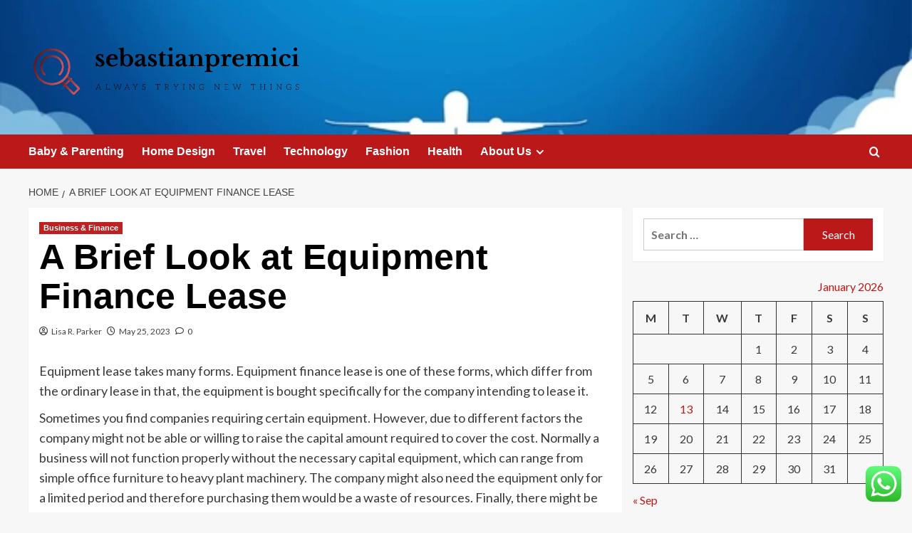

--- FILE ---
content_type: text/html; charset=UTF-8
request_url: https://sebastianpremici.com/a-brief-look-at-equipment-finance-lease.html
body_size: 19618
content:
<!doctype html>
<html lang="en-US">

<head>
  <meta charset="UTF-8">
  <meta name="viewport" content="width=device-width, initial-scale=1">
  <link rel="profile" href="https://gmpg.org/xfn/11">
  <title>A Brief Look at Equipment Finance Lease &#8211; sebastianpremici</title>
<meta name='robots' content='max-image-preview:large' />
<link rel='preload' href='https://fonts.googleapis.com/css?family=Source%2BSans%2BPro%3A400%2C700%7CLato%3A400%2C700&#038;subset=latin&#038;display=swap' as='style' onload="this.onload=null;this.rel='stylesheet'" type='text/css' media='all' crossorigin='anonymous'>
<link rel='preconnect' href='https://fonts.googleapis.com' crossorigin='anonymous'>
<link rel='preconnect' href='https://fonts.gstatic.com' crossorigin='anonymous'>
<link rel='dns-prefetch' href='//fonts.googleapis.com' />
<link rel='preconnect' href='https://fonts.googleapis.com' />
<link rel='preconnect' href='https://fonts.gstatic.com' />
<link rel="alternate" type="application/rss+xml" title="sebastianpremici &raquo; Feed" href="https://sebastianpremici.com/feed" />
<link rel="alternate" type="application/rss+xml" title="sebastianpremici &raquo; Comments Feed" href="https://sebastianpremici.com/comments/feed" />
<link rel="alternate" type="application/rss+xml" title="sebastianpremici &raquo; A Brief Look at Equipment Finance Lease Comments Feed" href="https://sebastianpremici.com/a-brief-look-at-equipment-finance-lease.html/feed" />
<link rel="alternate" title="oEmbed (JSON)" type="application/json+oembed" href="https://sebastianpremici.com/wp-json/oembed/1.0/embed?url=https%3A%2F%2Fsebastianpremici.com%2Fa-brief-look-at-equipment-finance-lease.html" />
<link rel="alternate" title="oEmbed (XML)" type="text/xml+oembed" href="https://sebastianpremici.com/wp-json/oembed/1.0/embed?url=https%3A%2F%2Fsebastianpremici.com%2Fa-brief-look-at-equipment-finance-lease.html&#038;format=xml" />
<style id='wp-img-auto-sizes-contain-inline-css' type='text/css'>
img:is([sizes=auto i],[sizes^="auto," i]){contain-intrinsic-size:3000px 1500px}
/*# sourceURL=wp-img-auto-sizes-contain-inline-css */
</style>

<link rel='stylesheet' id='ht_ctc_main_css-css' href='https://sebastianpremici.com/wp-content/plugins/click-to-chat-for-whatsapp/new/inc/assets/css/main.css?ver=4.35' type='text/css' media='all' />
<style id='wp-emoji-styles-inline-css' type='text/css'>

	img.wp-smiley, img.emoji {
		display: inline !important;
		border: none !important;
		box-shadow: none !important;
		height: 1em !important;
		width: 1em !important;
		margin: 0 0.07em !important;
		vertical-align: -0.1em !important;
		background: none !important;
		padding: 0 !important;
	}
/*# sourceURL=wp-emoji-styles-inline-css */
</style>
<link rel='stylesheet' id='wp-block-library-css' href='https://sebastianpremici.com/wp-includes/css/dist/block-library/style.min.css?ver=6.9' type='text/css' media='all' />
<style id='global-styles-inline-css' type='text/css'>
:root{--wp--preset--aspect-ratio--square: 1;--wp--preset--aspect-ratio--4-3: 4/3;--wp--preset--aspect-ratio--3-4: 3/4;--wp--preset--aspect-ratio--3-2: 3/2;--wp--preset--aspect-ratio--2-3: 2/3;--wp--preset--aspect-ratio--16-9: 16/9;--wp--preset--aspect-ratio--9-16: 9/16;--wp--preset--color--black: #000000;--wp--preset--color--cyan-bluish-gray: #abb8c3;--wp--preset--color--white: #ffffff;--wp--preset--color--pale-pink: #f78da7;--wp--preset--color--vivid-red: #cf2e2e;--wp--preset--color--luminous-vivid-orange: #ff6900;--wp--preset--color--luminous-vivid-amber: #fcb900;--wp--preset--color--light-green-cyan: #7bdcb5;--wp--preset--color--vivid-green-cyan: #00d084;--wp--preset--color--pale-cyan-blue: #8ed1fc;--wp--preset--color--vivid-cyan-blue: #0693e3;--wp--preset--color--vivid-purple: #9b51e0;--wp--preset--gradient--vivid-cyan-blue-to-vivid-purple: linear-gradient(135deg,rgb(6,147,227) 0%,rgb(155,81,224) 100%);--wp--preset--gradient--light-green-cyan-to-vivid-green-cyan: linear-gradient(135deg,rgb(122,220,180) 0%,rgb(0,208,130) 100%);--wp--preset--gradient--luminous-vivid-amber-to-luminous-vivid-orange: linear-gradient(135deg,rgb(252,185,0) 0%,rgb(255,105,0) 100%);--wp--preset--gradient--luminous-vivid-orange-to-vivid-red: linear-gradient(135deg,rgb(255,105,0) 0%,rgb(207,46,46) 100%);--wp--preset--gradient--very-light-gray-to-cyan-bluish-gray: linear-gradient(135deg,rgb(238,238,238) 0%,rgb(169,184,195) 100%);--wp--preset--gradient--cool-to-warm-spectrum: linear-gradient(135deg,rgb(74,234,220) 0%,rgb(151,120,209) 20%,rgb(207,42,186) 40%,rgb(238,44,130) 60%,rgb(251,105,98) 80%,rgb(254,248,76) 100%);--wp--preset--gradient--blush-light-purple: linear-gradient(135deg,rgb(255,206,236) 0%,rgb(152,150,240) 100%);--wp--preset--gradient--blush-bordeaux: linear-gradient(135deg,rgb(254,205,165) 0%,rgb(254,45,45) 50%,rgb(107,0,62) 100%);--wp--preset--gradient--luminous-dusk: linear-gradient(135deg,rgb(255,203,112) 0%,rgb(199,81,192) 50%,rgb(65,88,208) 100%);--wp--preset--gradient--pale-ocean: linear-gradient(135deg,rgb(255,245,203) 0%,rgb(182,227,212) 50%,rgb(51,167,181) 100%);--wp--preset--gradient--electric-grass: linear-gradient(135deg,rgb(202,248,128) 0%,rgb(113,206,126) 100%);--wp--preset--gradient--midnight: linear-gradient(135deg,rgb(2,3,129) 0%,rgb(40,116,252) 100%);--wp--preset--font-size--small: 13px;--wp--preset--font-size--medium: 20px;--wp--preset--font-size--large: 36px;--wp--preset--font-size--x-large: 42px;--wp--preset--spacing--20: 0.44rem;--wp--preset--spacing--30: 0.67rem;--wp--preset--spacing--40: 1rem;--wp--preset--spacing--50: 1.5rem;--wp--preset--spacing--60: 2.25rem;--wp--preset--spacing--70: 3.38rem;--wp--preset--spacing--80: 5.06rem;--wp--preset--shadow--natural: 6px 6px 9px rgba(0, 0, 0, 0.2);--wp--preset--shadow--deep: 12px 12px 50px rgba(0, 0, 0, 0.4);--wp--preset--shadow--sharp: 6px 6px 0px rgba(0, 0, 0, 0.2);--wp--preset--shadow--outlined: 6px 6px 0px -3px rgb(255, 255, 255), 6px 6px rgb(0, 0, 0);--wp--preset--shadow--crisp: 6px 6px 0px rgb(0, 0, 0);}:root { --wp--style--global--content-size: 800px;--wp--style--global--wide-size: 1200px; }:where(body) { margin: 0; }.wp-site-blocks > .alignleft { float: left; margin-right: 2em; }.wp-site-blocks > .alignright { float: right; margin-left: 2em; }.wp-site-blocks > .aligncenter { justify-content: center; margin-left: auto; margin-right: auto; }:where(.wp-site-blocks) > * { margin-block-start: 24px; margin-block-end: 0; }:where(.wp-site-blocks) > :first-child { margin-block-start: 0; }:where(.wp-site-blocks) > :last-child { margin-block-end: 0; }:root { --wp--style--block-gap: 24px; }:root :where(.is-layout-flow) > :first-child{margin-block-start: 0;}:root :where(.is-layout-flow) > :last-child{margin-block-end: 0;}:root :where(.is-layout-flow) > *{margin-block-start: 24px;margin-block-end: 0;}:root :where(.is-layout-constrained) > :first-child{margin-block-start: 0;}:root :where(.is-layout-constrained) > :last-child{margin-block-end: 0;}:root :where(.is-layout-constrained) > *{margin-block-start: 24px;margin-block-end: 0;}:root :where(.is-layout-flex){gap: 24px;}:root :where(.is-layout-grid){gap: 24px;}.is-layout-flow > .alignleft{float: left;margin-inline-start: 0;margin-inline-end: 2em;}.is-layout-flow > .alignright{float: right;margin-inline-start: 2em;margin-inline-end: 0;}.is-layout-flow > .aligncenter{margin-left: auto !important;margin-right: auto !important;}.is-layout-constrained > .alignleft{float: left;margin-inline-start: 0;margin-inline-end: 2em;}.is-layout-constrained > .alignright{float: right;margin-inline-start: 2em;margin-inline-end: 0;}.is-layout-constrained > .aligncenter{margin-left: auto !important;margin-right: auto !important;}.is-layout-constrained > :where(:not(.alignleft):not(.alignright):not(.alignfull)){max-width: var(--wp--style--global--content-size);margin-left: auto !important;margin-right: auto !important;}.is-layout-constrained > .alignwide{max-width: var(--wp--style--global--wide-size);}body .is-layout-flex{display: flex;}.is-layout-flex{flex-wrap: wrap;align-items: center;}.is-layout-flex > :is(*, div){margin: 0;}body .is-layout-grid{display: grid;}.is-layout-grid > :is(*, div){margin: 0;}body{padding-top: 0px;padding-right: 0px;padding-bottom: 0px;padding-left: 0px;}a:where(:not(.wp-element-button)){text-decoration: none;}:root :where(.wp-element-button, .wp-block-button__link){background-color: #32373c;border-radius: 0;border-width: 0;color: #fff;font-family: inherit;font-size: inherit;font-style: inherit;font-weight: inherit;letter-spacing: inherit;line-height: inherit;padding-top: calc(0.667em + 2px);padding-right: calc(1.333em + 2px);padding-bottom: calc(0.667em + 2px);padding-left: calc(1.333em + 2px);text-decoration: none;text-transform: inherit;}.has-black-color{color: var(--wp--preset--color--black) !important;}.has-cyan-bluish-gray-color{color: var(--wp--preset--color--cyan-bluish-gray) !important;}.has-white-color{color: var(--wp--preset--color--white) !important;}.has-pale-pink-color{color: var(--wp--preset--color--pale-pink) !important;}.has-vivid-red-color{color: var(--wp--preset--color--vivid-red) !important;}.has-luminous-vivid-orange-color{color: var(--wp--preset--color--luminous-vivid-orange) !important;}.has-luminous-vivid-amber-color{color: var(--wp--preset--color--luminous-vivid-amber) !important;}.has-light-green-cyan-color{color: var(--wp--preset--color--light-green-cyan) !important;}.has-vivid-green-cyan-color{color: var(--wp--preset--color--vivid-green-cyan) !important;}.has-pale-cyan-blue-color{color: var(--wp--preset--color--pale-cyan-blue) !important;}.has-vivid-cyan-blue-color{color: var(--wp--preset--color--vivid-cyan-blue) !important;}.has-vivid-purple-color{color: var(--wp--preset--color--vivid-purple) !important;}.has-black-background-color{background-color: var(--wp--preset--color--black) !important;}.has-cyan-bluish-gray-background-color{background-color: var(--wp--preset--color--cyan-bluish-gray) !important;}.has-white-background-color{background-color: var(--wp--preset--color--white) !important;}.has-pale-pink-background-color{background-color: var(--wp--preset--color--pale-pink) !important;}.has-vivid-red-background-color{background-color: var(--wp--preset--color--vivid-red) !important;}.has-luminous-vivid-orange-background-color{background-color: var(--wp--preset--color--luminous-vivid-orange) !important;}.has-luminous-vivid-amber-background-color{background-color: var(--wp--preset--color--luminous-vivid-amber) !important;}.has-light-green-cyan-background-color{background-color: var(--wp--preset--color--light-green-cyan) !important;}.has-vivid-green-cyan-background-color{background-color: var(--wp--preset--color--vivid-green-cyan) !important;}.has-pale-cyan-blue-background-color{background-color: var(--wp--preset--color--pale-cyan-blue) !important;}.has-vivid-cyan-blue-background-color{background-color: var(--wp--preset--color--vivid-cyan-blue) !important;}.has-vivid-purple-background-color{background-color: var(--wp--preset--color--vivid-purple) !important;}.has-black-border-color{border-color: var(--wp--preset--color--black) !important;}.has-cyan-bluish-gray-border-color{border-color: var(--wp--preset--color--cyan-bluish-gray) !important;}.has-white-border-color{border-color: var(--wp--preset--color--white) !important;}.has-pale-pink-border-color{border-color: var(--wp--preset--color--pale-pink) !important;}.has-vivid-red-border-color{border-color: var(--wp--preset--color--vivid-red) !important;}.has-luminous-vivid-orange-border-color{border-color: var(--wp--preset--color--luminous-vivid-orange) !important;}.has-luminous-vivid-amber-border-color{border-color: var(--wp--preset--color--luminous-vivid-amber) !important;}.has-light-green-cyan-border-color{border-color: var(--wp--preset--color--light-green-cyan) !important;}.has-vivid-green-cyan-border-color{border-color: var(--wp--preset--color--vivid-green-cyan) !important;}.has-pale-cyan-blue-border-color{border-color: var(--wp--preset--color--pale-cyan-blue) !important;}.has-vivid-cyan-blue-border-color{border-color: var(--wp--preset--color--vivid-cyan-blue) !important;}.has-vivid-purple-border-color{border-color: var(--wp--preset--color--vivid-purple) !important;}.has-vivid-cyan-blue-to-vivid-purple-gradient-background{background: var(--wp--preset--gradient--vivid-cyan-blue-to-vivid-purple) !important;}.has-light-green-cyan-to-vivid-green-cyan-gradient-background{background: var(--wp--preset--gradient--light-green-cyan-to-vivid-green-cyan) !important;}.has-luminous-vivid-amber-to-luminous-vivid-orange-gradient-background{background: var(--wp--preset--gradient--luminous-vivid-amber-to-luminous-vivid-orange) !important;}.has-luminous-vivid-orange-to-vivid-red-gradient-background{background: var(--wp--preset--gradient--luminous-vivid-orange-to-vivid-red) !important;}.has-very-light-gray-to-cyan-bluish-gray-gradient-background{background: var(--wp--preset--gradient--very-light-gray-to-cyan-bluish-gray) !important;}.has-cool-to-warm-spectrum-gradient-background{background: var(--wp--preset--gradient--cool-to-warm-spectrum) !important;}.has-blush-light-purple-gradient-background{background: var(--wp--preset--gradient--blush-light-purple) !important;}.has-blush-bordeaux-gradient-background{background: var(--wp--preset--gradient--blush-bordeaux) !important;}.has-luminous-dusk-gradient-background{background: var(--wp--preset--gradient--luminous-dusk) !important;}.has-pale-ocean-gradient-background{background: var(--wp--preset--gradient--pale-ocean) !important;}.has-electric-grass-gradient-background{background: var(--wp--preset--gradient--electric-grass) !important;}.has-midnight-gradient-background{background: var(--wp--preset--gradient--midnight) !important;}.has-small-font-size{font-size: var(--wp--preset--font-size--small) !important;}.has-medium-font-size{font-size: var(--wp--preset--font-size--medium) !important;}.has-large-font-size{font-size: var(--wp--preset--font-size--large) !important;}.has-x-large-font-size{font-size: var(--wp--preset--font-size--x-large) !important;}
/*# sourceURL=global-styles-inline-css */
</style>

<link rel='stylesheet' id='contact-form-7-css' href='https://sebastianpremici.com/wp-content/plugins/contact-form-7/includes/css/styles.css?ver=6.1.4' type='text/css' media='all' />
<style id='contact-form-7-inline-css' type='text/css'>
.wpcf7 .wpcf7-recaptcha iframe {margin-bottom: 0;}.wpcf7 .wpcf7-recaptcha[data-align="center"] > div {margin: 0 auto;}.wpcf7 .wpcf7-recaptcha[data-align="right"] > div {margin: 0 0 0 auto;}
/*# sourceURL=contact-form-7-inline-css */
</style>
<link rel='stylesheet' id='ez-toc-css' href='https://sebastianpremici.com/wp-content/plugins/easy-table-of-contents/assets/css/screen.min.css?ver=2.0.80' type='text/css' media='all' />
<style id='ez-toc-inline-css' type='text/css'>
div#ez-toc-container .ez-toc-title {font-size: 120%;}div#ez-toc-container .ez-toc-title {font-weight: 500;}div#ez-toc-container ul li , div#ez-toc-container ul li a {font-size: 95%;}div#ez-toc-container ul li , div#ez-toc-container ul li a {font-weight: 500;}div#ez-toc-container nav ul ul li {font-size: 90%;}.ez-toc-box-title {font-weight: bold; margin-bottom: 10px; text-align: center; text-transform: uppercase; letter-spacing: 1px; color: #666; padding-bottom: 5px;position:absolute;top:-4%;left:5%;background-color: inherit;transition: top 0.3s ease;}.ez-toc-box-title.toc-closed {top:-25%;}
.ez-toc-container-direction {direction: ltr;}.ez-toc-counter ul{counter-reset: item ;}.ez-toc-counter nav ul li a::before {content: counters(item, '.', decimal) '. ';display: inline-block;counter-increment: item;flex-grow: 0;flex-shrink: 0;margin-right: .2em; float: left; }.ez-toc-widget-direction {direction: ltr;}.ez-toc-widget-container ul{counter-reset: item ;}.ez-toc-widget-container nav ul li a::before {content: counters(item, '.', decimal) '. ';display: inline-block;counter-increment: item;flex-grow: 0;flex-shrink: 0;margin-right: .2em; float: left; }
/*# sourceURL=ez-toc-inline-css */
</style>
<link rel='stylesheet' id='covernews-google-fonts-css' href='https://fonts.googleapis.com/css?family=Source%2BSans%2BPro%3A400%2C700%7CLato%3A400%2C700&#038;subset=latin&#038;display=swap' type='text/css' media='all' />
<link rel='stylesheet' id='covernews-icons-css' href='https://sebastianpremici.com/wp-content/themes/covernews/assets/icons/style.css?ver=6.9' type='text/css' media='all' />
<link rel='stylesheet' id='bootstrap-css' href='https://sebastianpremici.com/wp-content/themes/covernews/assets/bootstrap/css/bootstrap.min.css?ver=6.9' type='text/css' media='all' />
<link rel='stylesheet' id='covernews-style-css' href='https://sebastianpremici.com/wp-content/themes/covernews/style.min.css?ver=6.0.3' type='text/css' media='all' />
<script type="text/javascript" src="https://sebastianpremici.com/wp-includes/js/jquery/jquery.min.js?ver=3.7.1" id="jquery-core-js"></script>
<script type="text/javascript" src="https://sebastianpremici.com/wp-includes/js/jquery/jquery-migrate.min.js?ver=3.4.1" id="jquery-migrate-js"></script>
<link rel="https://api.w.org/" href="https://sebastianpremici.com/wp-json/" /><link rel="alternate" title="JSON" type="application/json" href="https://sebastianpremici.com/wp-json/wp/v2/posts/6028" /><link rel="EditURI" type="application/rsd+xml" title="RSD" href="https://sebastianpremici.com/xmlrpc.php?rsd" />
<meta name="generator" content="WordPress 6.9" />
<link rel="canonical" href="https://sebastianpremici.com/a-brief-look-at-equipment-finance-lease.html" />
<link rel='shortlink' href='https://sebastianpremici.com/?p=6028' />
<!-- FIFU:meta:begin:image -->
<meta property="og:image" content="https://i.ibb.co/JQmctTp/Biz-Fin-Ins-Stock-73.jpg" />
<!-- FIFU:meta:end:image --><!-- FIFU:meta:begin:twitter -->
<meta name="twitter:card" content="summary_large_image" />
<meta name="twitter:title" content="A Brief Look at Equipment Finance Lease" />
<meta name="twitter:description" content="" />
<meta name="twitter:image" content="https://i.ibb.co/JQmctTp/Biz-Fin-Ins-Stock-73.jpg" />
<!-- FIFU:meta:end:twitter --><!-- HFCM by 99 Robots - Snippet # 6: Google Console -->
<meta name="google-site-verification" content="ZhumxQJm_kLzbWNGE_FO6zy0MMd1_DNLlSVUsCBOSI0" />
<!-- /end HFCM by 99 Robots -->
<link rel="preload" href="https://sebastianpremici.com/wp-content/uploads/2025/09/cropped-white-plane-blue-sky-rises-600nw-2350670201.webp" as="image"><link rel="pingback" href="https://sebastianpremici.com/xmlrpc.php">        <style type="text/css">
                        body .masthead-banner.data-bg:before {
                background: rgba(0,0,0,0);
            }
                        .site-title,
            .site-description {
                position: absolute;
                clip: rect(1px, 1px, 1px, 1px);
                display: none;
            }

                    .elementor-template-full-width .elementor-section.elementor-section-full_width > .elementor-container,
        .elementor-template-full-width .elementor-section.elementor-section-boxed > .elementor-container{
            max-width: 1200px;
        }
        @media (min-width: 1600px){
            .elementor-template-full-width .elementor-section.elementor-section-full_width > .elementor-container,
            .elementor-template-full-width .elementor-section.elementor-section-boxed > .elementor-container{
                max-width: 1600px;
            }
        }
        
        .align-content-left .elementor-section-stretched,
        .align-content-right .elementor-section-stretched {
            max-width: 100%;
            left: 0 !important;
        }


        </style>
        <link rel="icon" href="https://sebastianpremici.com/wp-content/uploads/2025/06/cropped-cover-scaled-1-32x32.png" sizes="32x32" />
<link rel="icon" href="https://sebastianpremici.com/wp-content/uploads/2025/06/cropped-cover-scaled-1-192x192.png" sizes="192x192" />
<link rel="apple-touch-icon" href="https://sebastianpremici.com/wp-content/uploads/2025/06/cropped-cover-scaled-1-180x180.png" />
<meta name="msapplication-TileImage" content="https://sebastianpremici.com/wp-content/uploads/2025/06/cropped-cover-scaled-1-270x270.png" />

<!-- FIFU:jsonld:begin -->
<script type="application/ld+json">{"@context":"https://schema.org","@type":"BlogPosting","headline":"A Brief Look at Equipment Finance Lease","url":"https://sebastianpremici.com/a-brief-look-at-equipment-finance-lease.html","mainEntityOfPage":"https://sebastianpremici.com/a-brief-look-at-equipment-finance-lease.html","image":[{"@type":"ImageObject","url":"https://i.ibb.co/JQmctTp/Biz-Fin-Ins-Stock-73.jpg"}],"datePublished":"2023-05-25T01:21:53+00:00","dateModified":"2022-12-02T02:50:53+00:00","author":{"@type":"Person","name":"Lisa R. Parker","url":"https://sebastianpremici.com/author/lisa-r-parker"}}</script>
<!-- FIFU:jsonld:end -->
<link rel="preload" as="image" href="https://i.ibb.co/vsfcp3p/Biz-Fin-Ins-Stock-43.jpg"><link rel="preload" as="image" href="https://i.ibb.co/ZYrzXdC/Biz-Fin-Ins-Stock-56.jpg"><link rel="preload" as="image" href="https://i.ibb.co/QkFbsP8/Biz-Fin-Ins-Stock-27.jpg"><link rel="preload" as="image" href="https://i0.wp.com/images.squarespace-cdn.com/content/v1/5c92b1717eb88c4d5379a97f/1567621919296-P5CS8MHHWC4UUIQ43V8J/3214C78F-EF48-4312-BE95-F8BF1F5B3906.JPG?resize=696%2C621&#038;quality=70&#038;ssl=1"><link rel="preload" as="image" href="https://mpmbeauty.co.id/wp-content/uploads/2022/06/ezgif.com-gif-maker-9.webp"><link rel="preload" as="image" href="https://wwd.com/wp-content/uploads/2024/01/Types-of-Makeup-Brushes.png?w=911&#038;h=510&#038;crop=1"><link rel="preload" as="image" href="https://www.upskillist.com/blog/content/images/wordpress/2022/03/How-to-start-a-candle-business.png"><link rel="preload" as="image" href="https://vardayanipower.com/wp-content/uploads/2024/10/opal.webp"></head>









<body class="wp-singular post-template-default single single-post postid-6028 single-format-standard wp-custom-logo wp-embed-responsive wp-theme-covernews default-content-layout archive-layout-grid scrollup-sticky-header aft-sticky-header aft-sticky-sidebar default aft-container-default aft-main-banner-slider-editors-picks-trending single-content-mode-default header-image-default align-content-left aft-and">
  
  
  <div id="page" class="site">
    <a class="skip-link screen-reader-text" href="#content">Skip to content</a>

    <div class="header-layout-1">
    <header id="masthead" class="site-header">
        <div class="masthead-banner af-header-image data-bg" style="background-image: url(https://sebastianpremici.com/wp-content/uploads/2025/09/cropped-white-plane-blue-sky-rises-600nw-2350670201.webp);">
      <div class="container">
        <div class="row">
          <div class="col-md-4">
            <div class="site-branding">
              <a href="https://sebastianpremici.com/" class="custom-logo-link" rel="home"><img width="768" height="195" src="https://sebastianpremici.com/wp-content/uploads/2025/06/cropped-default.png" class="custom-logo" alt="sebastianpremici" decoding="async" fetchpriority="high" srcset="https://sebastianpremici.com/wp-content/uploads/2025/06/cropped-default.png 768w, https://sebastianpremici.com/wp-content/uploads/2025/06/cropped-default-300x76.png 300w" sizes="(max-width: 768px) 100vw, 768px" loading="lazy" /></a>                <p class="site-title font-family-1">
                  <a href="https://sebastianpremici.com/" rel="home">sebastianpremici</a>
                </p>
              
                              <p class="site-description">always trying new things</p>
                          </div>
          </div>
          <div class="col-md-8">
                      </div>
        </div>
      </div>
    </div>
    <nav id="site-navigation" class="main-navigation">
      <div class="container">
        <div class="row">
          <div class="kol-12">
            <div class="navigation-container">

              <div class="main-navigation-container-items-wrapper">

                <span class="toggle-menu">
                  <a
                    href="#"
                    class="aft-void-menu"
                    role="button"
                    aria-label="Toggle Primary Menu"
                    aria-controls="primary-menu" aria-expanded="false">
                    <span class="screen-reader-text">Primary Menu</span>
                    <i class="ham"></i>
                  </a>
                </span>
                <span class="af-mobile-site-title-wrap">
                  <a href="https://sebastianpremici.com/" class="custom-logo-link" rel="home"><img width="768" height="195" src="https://sebastianpremici.com/wp-content/uploads/2025/06/cropped-default.png" class="custom-logo" alt="sebastianpremici" decoding="async" srcset="https://sebastianpremici.com/wp-content/uploads/2025/06/cropped-default.png 768w, https://sebastianpremici.com/wp-content/uploads/2025/06/cropped-default-300x76.png 300w" sizes="(max-width: 768px) 100vw, 768px" loading="lazy" /></a>                  <p class="site-title font-family-1">
                    <a href="https://sebastianpremici.com/" rel="home">sebastianpremici</a>
                  </p>
                </span>
                <div class="menu main-menu"><ul id="primary-menu" class="menu"><li id="menu-item-4527" class="menu-item menu-item-type-taxonomy menu-item-object-category menu-item-4527"><a href="https://sebastianpremici.com/category/baby-parenting">Baby &amp; Parenting</a></li>
<li id="menu-item-4522" class="menu-item menu-item-type-taxonomy menu-item-object-category menu-item-4522"><a href="https://sebastianpremici.com/category/home-design">Home Design</a></li>
<li id="menu-item-4528" class="menu-item menu-item-type-taxonomy menu-item-object-category menu-item-4528"><a href="https://sebastianpremici.com/category/travel-leisure">Travel</a></li>
<li id="menu-item-4525" class="menu-item menu-item-type-taxonomy menu-item-object-category menu-item-4525"><a href="https://sebastianpremici.com/category/computer-technology">Technology</a></li>
<li id="menu-item-4529" class="menu-item menu-item-type-taxonomy menu-item-object-category menu-item-4529"><a href="https://sebastianpremici.com/category/fashion-shopping">Fashion</a></li>
<li id="menu-item-4523" class="menu-item menu-item-type-taxonomy menu-item-object-category menu-item-4523"><a href="https://sebastianpremici.com/category/health-fitness">Health</a></li>
<li id="menu-item-4515" class="menu-item menu-item-type-post_type menu-item-object-page menu-item-has-children menu-item-4515"><a href="https://sebastianpremici.com/about-us">About Us</a>
<ul class="sub-menu">
	<li id="menu-item-4517" class="menu-item menu-item-type-post_type menu-item-object-page menu-item-4517"><a href="https://sebastianpremici.com/advertise-here">Advertise Here</a></li>
	<li id="menu-item-4518" class="menu-item menu-item-type-post_type menu-item-object-page menu-item-4518"><a href="https://sebastianpremici.com/contact-us">Contact Us</a></li>
	<li id="menu-item-4516" class="menu-item menu-item-type-post_type menu-item-object-page menu-item-4516"><a href="https://sebastianpremici.com/privacy-policy">Privacy Policy</a></li>
	<li id="menu-item-4519" class="menu-item menu-item-type-post_type menu-item-object-page menu-item-4519"><a href="https://sebastianpremici.com/sitemap">Sitemap</a></li>
</ul>
</li>
</ul></div>              </div>
              <div class="cart-search">

                <div class="af-search-wrap">
                  <div class="search-overlay">
                    <a href="#" title="Search" class="search-icon">
                      <i class="fa fa-search"></i>
                    </a>
                    <div class="af-search-form">
                      <form role="search" method="get" class="search-form" action="https://sebastianpremici.com/">
				<label>
					<span class="screen-reader-text">Search for:</span>
					<input type="search" class="search-field" placeholder="Search &hellip;" value="" name="s" />
				</label>
				<input type="submit" class="search-submit" value="Search" />
			</form>                    </div>
                  </div>
                </div>
              </div>


            </div>
          </div>
        </div>
      </div>
    </nav>
  </header>
</div>

    
    <div id="content" class="container">
                <div class="em-breadcrumbs font-family-1 covernews-breadcrumbs">
      <div class="row">
        <div role="navigation" aria-label="Breadcrumbs" class="breadcrumb-trail breadcrumbs" itemprop="breadcrumb"><ul class="trail-items" itemscope itemtype="http://schema.org/BreadcrumbList"><meta name="numberOfItems" content="2" /><meta name="itemListOrder" content="Ascending" /><li itemprop="itemListElement" itemscope itemtype="http://schema.org/ListItem" class="trail-item trail-begin"><a href="https://sebastianpremici.com" rel="home" itemprop="item"><span itemprop="name">Home</span></a><meta itemprop="position" content="1" /></li><li itemprop="itemListElement" itemscope itemtype="http://schema.org/ListItem" class="trail-item trail-end"><a href="https://sebastianpremici.com/a-brief-look-at-equipment-finance-lease.html" itemprop="item"><span itemprop="name">A Brief Look at Equipment Finance Lease</span></a><meta itemprop="position" content="2" /></li></ul></div>      </div>
    </div>
        <div class="section-block-upper row">
                <div id="primary" class="content-area">
                    <main id="main" class="site-main">

                                                    <article id="post-6028" class="af-single-article post-6028 post type-post status-publish format-standard has-post-thumbnail hentry category-business-finance">
                                <div class="entry-content-wrap">
                                    <header class="entry-header">

    <div class="header-details-wrapper">
        <div class="entry-header-details">
                            <div class="figure-categories figure-categories-bg">
                                        <ul class="cat-links"><li class="meta-category">
                             <a class="covernews-categories category-color-1"
                            href="https://sebastianpremici.com/category/business-finance" 
                            aria-label="View all posts in Business &amp; Finance"> 
                                 Business &amp; Finance
                             </a>
                        </li></ul>                </div>
                        <h1 class="entry-title">A Brief Look at Equipment Finance Lease</h1>
            
                
    <span class="author-links">

      
        <span class="item-metadata posts-author">
          <i class="far fa-user-circle"></i>
                          <a href="https://sebastianpremici.com/author/lisa-r-parker">
                    Lisa R. Parker                </a>
               </span>
                    <span class="item-metadata posts-date">
          <i class="far fa-clock"></i>
          <a href="https://sebastianpremici.com/2023/05">
            May 25, 2023          </a>
        </span>
                      <span class="aft-comment-count">
            <a href="https://sebastianpremici.com/a-brief-look-at-equipment-finance-lease.html">
              <i class="far fa-comment"></i>
              <span class="aft-show-hover">
                0              </span>
            </a>
          </span>
          </span>
                

                    </div>
    </div>

        <div class="aft-post-thumbnail-wrapper">    
                    <div class="post-thumbnail full-width-image">
                                    </div>
            
                </div>
    </header><!-- .entry-header -->                                    

    <div class="entry-content">
        <p>Equipment lease takes many forms. Equipment finance lease is one of these forms, which differ from the ordinary lease in that, the equipment is bought specifically for the company intending to lease it.</p>
<p>Sometimes you find companies requiring certain equipment. However, due to different factors the company might not be able or willing to raise the capital amount required to cover the cost. Normally a business will not function properly without the necessary capital equipment, which can range from simple office furniture to heavy plant machinery. The company might also need the equipment only for a limited period and therefore purchasing them would be a waste of resources. Finally, there might be some benefits associated with leasing the equipment rather than purchasing them leading the company to opt for the lease. Some of the common benefits that would lead to such a decision include tax benefits and elimination of unexpected repair costs that keep on coming up.</p>
<p>In ordinary equipment lease arrangements, the company hires the equipment for a given period only. There is also the option to upgrade to new or more advanced equipment if you can afford the new rates charged. This arrangement favors the company because the equipment will not appear in the balance sheet and it will enjoy the benefit of no depreciation. This makes it quite different from the equipment finance lease, which allows one to claim depreciation, running costs and interest payments from the running costs of the business.</p>
<p>Implications of Equipment Finance Lease</p>
<p>An equipment finance lease is the arrangement, which helps the company to acquire the required equipment easily on lease. With this arrangement, the company will be required to identify the equipment that is required. The company will also need to choose a finance firm, which will purchase the asset. The company will then be able to use the equipment during the lease period paying installments or rentals for the use of the equipment. Both parties benefit from this arrangement, as the finance company is able to recover the amount or a large part of the cost and also earn interest from the rental. The company will have benefited from the use of the equipment without necessitating purchase. At the end the company has the option of gaining ownership for the equipment either through payment of the last installment or through negotiation for a given purchase price.</p>
<p>When you want to acquire an equipment finance lease, it is important to get advice from your finance company in order to get the one that is most suitable for your business. Some of the main reasons why seeking advice before acquiring finance lease agreements is crucial include:</p>
<p>• When you require assistance with heavy equipment agreements that require special submissions <br />• When you have no documentation <br />• When you want to get assistance on the best finance form for tax purposes</p>
                    <div class="post-item-metadata entry-meta">
                            </div>
               
        
	<nav class="navigation post-navigation" aria-label="Post navigation">
		<h2 class="screen-reader-text">Post navigation</h2>
		<div class="nav-links"><div class="nav-previous"><a href="https://sebastianpremici.com/its-a-doozie-the-history-of-the-duisenberg-automobile-classic-motor-car.html" rel="prev">Previous: <span class="em-post-navigation nav-title">It&#8217;s a Doozie &#8211; The History of the Duisenberg Automobile Classic Motor Car</span></a></div><div class="nav-next"><a href="https://sebastianpremici.com/overview-of-cloud-computing.html" rel="next">Next: <span class="em-post-navigation nav-title">Overview of Cloud Computing</span></a></div></div>
	</nav>            </div><!-- .entry-content -->


                                </div>
                                
<div class="promotionspace enable-promotionspace">
  <div class="em-reated-posts  col-ten">
    <div class="row">
                <h3 class="related-title">
            More Stories          </h3>
                <div class="row">
                      <div class="col-sm-4 latest-posts-grid" data-mh="latest-posts-grid">
              <div class="spotlight-post">
                <figure class="categorised-article inside-img">
                  <div class="categorised-article-wrapper">
                    <div class="data-bg-hover data-bg-categorised read-bg-img">
                      <a href="https://sebastianpremici.com/books-on-business-law-and-finance.html"
                        aria-label="Books on Business, Law and Finance">
                        <img post-id="5218" fifu-featured="1" width="300" height="300" src="https://i.ibb.co/vsfcp3p/Biz-Fin-Ins-Stock-43.jpg" class="attachment-medium size-medium wp-post-image" alt="Books on Business, Law and Finance" title="Books on Business, Law and Finance" title="Books on Business, Law and Finance" decoding="async" loading="lazy" />                      </a>
                    </div>
                  </div>
                                    <div class="figure-categories figure-categories-bg">

                    <ul class="cat-links"><li class="meta-category">
                             <a class="covernews-categories category-color-1"
                            href="https://sebastianpremici.com/category/business-finance" 
                            aria-label="View all posts in Business &amp; Finance"> 
                                 Business &amp; Finance
                             </a>
                        </li></ul>                  </div>
                </figure>

                <figcaption>

                  <h3 class="article-title article-title-1">
                    <a href="https://sebastianpremici.com/books-on-business-law-and-finance.html">
                      Books on Business, Law and Finance                    </a>
                  </h3>
                  <div class="grid-item-metadata">
                    
    <span class="author-links">

      
        <span class="item-metadata posts-author">
          <i class="far fa-user-circle"></i>
                          <a href="https://sebastianpremici.com/author/lisa-r-parker">
                    Lisa R. Parker                </a>
               </span>
                    <span class="item-metadata posts-date">
          <i class="far fa-clock"></i>
          <a href="https://sebastianpremici.com/2024/07">
            July 14, 2024          </a>
        </span>
                      <span class="aft-comment-count">
            <a href="https://sebastianpremici.com/books-on-business-law-and-finance.html">
              <i class="far fa-comment"></i>
              <span class="aft-show-hover">
                0              </span>
            </a>
          </span>
          </span>
                  </div>
                </figcaption>
              </div>
            </div>
                      <div class="col-sm-4 latest-posts-grid" data-mh="latest-posts-grid">
              <div class="spotlight-post">
                <figure class="categorised-article inside-img">
                  <div class="categorised-article-wrapper">
                    <div class="data-bg-hover data-bg-categorised read-bg-img">
                      <a href="https://sebastianpremici.com/get-your-business-loan-approved.html"
                        aria-label="Get Your Business Loan Approved">
                        <img post-id="5862" fifu-featured="1" width="300" height="300" src="https://i.ibb.co/ZYrzXdC/Biz-Fin-Ins-Stock-56.jpg" class="attachment-medium size-medium wp-post-image" alt="Get Your Business Loan Approved" title="Get Your Business Loan Approved" title="Get Your Business Loan Approved" decoding="async" loading="lazy" />                      </a>
                    </div>
                  </div>
                                    <div class="figure-categories figure-categories-bg">

                    <ul class="cat-links"><li class="meta-category">
                             <a class="covernews-categories category-color-1"
                            href="https://sebastianpremici.com/category/business-finance" 
                            aria-label="View all posts in Business &amp; Finance"> 
                                 Business &amp; Finance
                             </a>
                        </li></ul>                  </div>
                </figure>

                <figcaption>

                  <h3 class="article-title article-title-1">
                    <a href="https://sebastianpremici.com/get-your-business-loan-approved.html">
                      Get Your Business Loan Approved                    </a>
                  </h3>
                  <div class="grid-item-metadata">
                    
    <span class="author-links">

      
        <span class="item-metadata posts-author">
          <i class="far fa-user-circle"></i>
                          <a href="https://sebastianpremici.com/author/lisa-r-parker">
                    Lisa R. Parker                </a>
               </span>
                    <span class="item-metadata posts-date">
          <i class="far fa-clock"></i>
          <a href="https://sebastianpremici.com/2024/07">
            July 11, 2024          </a>
        </span>
                      <span class="aft-comment-count">
            <a href="https://sebastianpremici.com/get-your-business-loan-approved.html">
              <i class="far fa-comment"></i>
              <span class="aft-show-hover">
                0              </span>
            </a>
          </span>
          </span>
                  </div>
                </figcaption>
              </div>
            </div>
                      <div class="col-sm-4 latest-posts-grid" data-mh="latest-posts-grid">
              <div class="spotlight-post">
                <figure class="categorised-article inside-img">
                  <div class="categorised-article-wrapper">
                    <div class="data-bg-hover data-bg-categorised read-bg-img">
                      <a href="https://sebastianpremici.com/why-business-plans-dont-get-funded.html"
                        aria-label="Why Business Plans Don&#8217;t Get Funded">
                        <img post-id="5602" fifu-featured="1" width="300" height="300" src="https://i.ibb.co/QkFbsP8/Biz-Fin-Ins-Stock-27.jpg" class="attachment-medium size-medium wp-post-image" alt="Why Business Plans Don&#8217;t Get Funded" title="Why Business Plans Don&#8217;t Get Funded" title="Why Business Plans Don&#8217;t Get Funded" decoding="async" loading="lazy" />                      </a>
                    </div>
                  </div>
                                    <div class="figure-categories figure-categories-bg">

                    <ul class="cat-links"><li class="meta-category">
                             <a class="covernews-categories category-color-1"
                            href="https://sebastianpremici.com/category/business-finance" 
                            aria-label="View all posts in Business &amp; Finance"> 
                                 Business &amp; Finance
                             </a>
                        </li></ul>                  </div>
                </figure>

                <figcaption>

                  <h3 class="article-title article-title-1">
                    <a href="https://sebastianpremici.com/why-business-plans-dont-get-funded.html">
                      Why Business Plans Don&#8217;t Get Funded                    </a>
                  </h3>
                  <div class="grid-item-metadata">
                    
    <span class="author-links">

      
        <span class="item-metadata posts-author">
          <i class="far fa-user-circle"></i>
                          <a href="https://sebastianpremici.com/author/lisa-r-parker">
                    Lisa R. Parker                </a>
               </span>
                    <span class="item-metadata posts-date">
          <i class="far fa-clock"></i>
          <a href="https://sebastianpremici.com/2024/07">
            July 9, 2024          </a>
        </span>
                      <span class="aft-comment-count">
            <a href="https://sebastianpremici.com/why-business-plans-dont-get-funded.html">
              <i class="far fa-comment"></i>
              <span class="aft-show-hover">
                0              </span>
            </a>
          </span>
          </span>
                  </div>
                </figcaption>
              </div>
            </div>
                  </div>
      
    </div>
  </div>
</div>
                                
<div id="comments" class="comments-area">

		<div id="respond" class="comment-respond">
		<h3 id="reply-title" class="comment-reply-title">Leave a Reply <small><a rel="nofollow" id="cancel-comment-reply-link" href="/a-brief-look-at-equipment-finance-lease.html#respond" style="display:none;">Cancel reply</a></small></h3><p class="must-log-in">You must be <a href="https://sebastianpremici.com/sendiko_dawuh?redirect_to=https%3A%2F%2Fsebastianpremici.com%2Fa-brief-look-at-equipment-finance-lease.html">logged in</a> to post a comment.</p>	</div><!-- #respond -->
	
</div><!-- #comments -->
                            </article>
                        
                    </main><!-- #main -->
                </div><!-- #primary -->
                                <aside id="secondary" class="widget-area sidebar-sticky-top">
	<div id="search-4" class="widget covernews-widget widget_search"><form role="search" method="get" class="search-form" action="https://sebastianpremici.com/">
				<label>
					<span class="screen-reader-text">Search for:</span>
					<input type="search" class="search-field" placeholder="Search &hellip;" value="" name="s" />
				</label>
				<input type="submit" class="search-submit" value="Search" />
			</form></div><div id="calendar-4" class="widget covernews-widget widget_calendar"><div id="calendar_wrap" class="calendar_wrap"><table id="wp-calendar" class="wp-calendar-table">
	<caption>January 2026</caption>
	<thead>
	<tr>
		<th scope="col" aria-label="Monday">M</th>
		<th scope="col" aria-label="Tuesday">T</th>
		<th scope="col" aria-label="Wednesday">W</th>
		<th scope="col" aria-label="Thursday">T</th>
		<th scope="col" aria-label="Friday">F</th>
		<th scope="col" aria-label="Saturday">S</th>
		<th scope="col" aria-label="Sunday">S</th>
	</tr>
	</thead>
	<tbody>
	<tr>
		<td colspan="3" class="pad">&nbsp;</td><td>1</td><td>2</td><td>3</td><td>4</td>
	</tr>
	<tr>
		<td>5</td><td>6</td><td>7</td><td>8</td><td>9</td><td>10</td><td>11</td>
	</tr>
	<tr>
		<td>12</td><td id="today">13</td><td>14</td><td>15</td><td>16</td><td>17</td><td>18</td>
	</tr>
	<tr>
		<td>19</td><td>20</td><td>21</td><td>22</td><td>23</td><td>24</td><td>25</td>
	</tr>
	<tr>
		<td>26</td><td>27</td><td>28</td><td>29</td><td>30</td><td>31</td>
		<td class="pad" colspan="1">&nbsp;</td>
	</tr>
	</tbody>
	</table><nav aria-label="Previous and next months" class="wp-calendar-nav">
		<span class="wp-calendar-nav-prev"><a href="https://sebastianpremici.com/2025/09">&laquo; Sep</a></span>
		<span class="pad">&nbsp;</span>
		<span class="wp-calendar-nav-next">&nbsp;</span>
	</nav></div></div><div id="archives-4" class="widget covernews-widget widget_archive"><h2 class="widget-title widget-title-1"><span>Archives</span></h2>		<label class="screen-reader-text" for="archives-dropdown-4">Archives</label>
		<select id="archives-dropdown-4" name="archive-dropdown">
			
			<option value="">Select Month</option>
				<option value='https://sebastianpremici.com/2025/09'> September 2025 </option>
	<option value='https://sebastianpremici.com/2025/08'> August 2025 </option>
	<option value='https://sebastianpremici.com/2025/06'> June 2025 </option>
	<option value='https://sebastianpremici.com/2025/05'> May 2025 </option>
	<option value='https://sebastianpremici.com/2025/04'> April 2025 </option>
	<option value='https://sebastianpremici.com/2024/11'> November 2024 </option>
	<option value='https://sebastianpremici.com/2024/10'> October 2024 </option>
	<option value='https://sebastianpremici.com/2024/09'> September 2024 </option>
	<option value='https://sebastianpremici.com/2024/08'> August 2024 </option>
	<option value='https://sebastianpremici.com/2024/07'> July 2024 </option>
	<option value='https://sebastianpremici.com/2024/06'> June 2024 </option>
	<option value='https://sebastianpremici.com/2024/05'> May 2024 </option>
	<option value='https://sebastianpremici.com/2024/04'> April 2024 </option>
	<option value='https://sebastianpremici.com/2024/03'> March 2024 </option>
	<option value='https://sebastianpremici.com/2024/02'> February 2024 </option>
	<option value='https://sebastianpremici.com/2024/01'> January 2024 </option>
	<option value='https://sebastianpremici.com/2023/12'> December 2023 </option>
	<option value='https://sebastianpremici.com/2023/11'> November 2023 </option>
	<option value='https://sebastianpremici.com/2023/10'> October 2023 </option>
	<option value='https://sebastianpremici.com/2023/09'> September 2023 </option>
	<option value='https://sebastianpremici.com/2023/08'> August 2023 </option>
	<option value='https://sebastianpremici.com/2023/07'> July 2023 </option>
	<option value='https://sebastianpremici.com/2023/06'> June 2023 </option>
	<option value='https://sebastianpremici.com/2023/05'> May 2023 </option>
	<option value='https://sebastianpremici.com/2023/04'> April 2023 </option>
	<option value='https://sebastianpremici.com/2023/03'> March 2023 </option>
	<option value='https://sebastianpremici.com/2023/02'> February 2023 </option>
	<option value='https://sebastianpremici.com/2023/01'> January 2023 </option>
	<option value='https://sebastianpremici.com/2022/12'> December 2022 </option>
	<option value='https://sebastianpremici.com/2022/10'> October 2022 </option>
	<option value='https://sebastianpremici.com/2022/09'> September 2022 </option>
	<option value='https://sebastianpremici.com/2022/08'> August 2022 </option>
	<option value='https://sebastianpremici.com/2022/07'> July 2022 </option>
	<option value='https://sebastianpremici.com/2022/06'> June 2022 </option>
	<option value='https://sebastianpremici.com/2022/05'> May 2022 </option>
	<option value='https://sebastianpremici.com/2022/04'> April 2022 </option>
	<option value='https://sebastianpremici.com/2022/03'> March 2022 </option>
	<option value='https://sebastianpremici.com/2022/02'> February 2022 </option>
	<option value='https://sebastianpremici.com/2022/01'> January 2022 </option>
	<option value='https://sebastianpremici.com/2021/12'> December 2021 </option>
	<option value='https://sebastianpremici.com/2021/09'> September 2021 </option>
	<option value='https://sebastianpremici.com/2021/08'> August 2021 </option>
	<option value='https://sebastianpremici.com/2021/07'> July 2021 </option>
	<option value='https://sebastianpremici.com/2021/06'> June 2021 </option>
	<option value='https://sebastianpremici.com/2021/05'> May 2021 </option>
	<option value='https://sebastianpremici.com/2021/04'> April 2021 </option>
	<option value='https://sebastianpremici.com/2021/03'> March 2021 </option>
	<option value='https://sebastianpremici.com/2021/02'> February 2021 </option>
	<option value='https://sebastianpremici.com/2021/01'> January 2021 </option>
	<option value='https://sebastianpremici.com/2020/11'> November 2020 </option>

		</select>

			<script type="text/javascript">
/* <![CDATA[ */

( ( dropdownId ) => {
	const dropdown = document.getElementById( dropdownId );
	function onSelectChange() {
		setTimeout( () => {
			if ( 'escape' === dropdown.dataset.lastkey ) {
				return;
			}
			if ( dropdown.value ) {
				document.location.href = dropdown.value;
			}
		}, 250 );
	}
	function onKeyUp( event ) {
		if ( 'Escape' === event.key ) {
			dropdown.dataset.lastkey = 'escape';
		} else {
			delete dropdown.dataset.lastkey;
		}
	}
	function onClick() {
		delete dropdown.dataset.lastkey;
	}
	dropdown.addEventListener( 'keyup', onKeyUp );
	dropdown.addEventListener( 'click', onClick );
	dropdown.addEventListener( 'change', onSelectChange );
})( "archives-dropdown-4" );

//# sourceURL=WP_Widget_Archives%3A%3Awidget
/* ]]> */
</script>
</div><div id="categories-4" class="widget covernews-widget widget_categories"><h2 class="widget-title widget-title-1"><span>Categories</span></h2>
			<ul>
					<li class="cat-item cat-item-901"><a href="https://sebastianpremici.com/category/baby-parenting">Baby &amp; Parenting</a>
</li>
	<li class="cat-item cat-item-1416"><a href="https://sebastianpremici.com/category/beauty">Beauty</a>
</li>
	<li class="cat-item cat-item-57"><a href="https://sebastianpremici.com/category/business-finance">Business &amp; Finance</a>
</li>
	<li class="cat-item cat-item-839"><a href="https://sebastianpremici.com/category/car-automotive">Car &amp; Automotive</a>
</li>
	<li class="cat-item cat-item-461"><a href="https://sebastianpremici.com/category/computer-technology">Computer &amp; Technology</a>
</li>
	<li class="cat-item cat-item-186"><a href="https://sebastianpremici.com/category/dental-clinic">Dental Clinic</a>
</li>
	<li class="cat-item cat-item-404"><a href="https://sebastianpremici.com/category/digital-marketing">Digital Marketing</a>
</li>
	<li class="cat-item cat-item-864"><a href="https://sebastianpremici.com/category/fashion-shopping">Fashion &amp; Shopping</a>
</li>
	<li class="cat-item cat-item-1"><a href="https://sebastianpremici.com/category/general">General</a>
</li>
	<li class="cat-item cat-item-726"><a href="https://sebastianpremici.com/category/health-fitness">Health &amp; Fitness</a>
</li>
	<li class="cat-item cat-item-608"><a href="https://sebastianpremici.com/category/home-design">Home Design</a>
</li>
	<li class="cat-item cat-item-85"><a href="https://sebastianpremici.com/category/home-improvement">Home improvement</a>
</li>
	<li class="cat-item cat-item-945"><a href="https://sebastianpremici.com/category/law-legal">Law &amp; Legal</a>
</li>
	<li class="cat-item cat-item-787"><a href="https://sebastianpremici.com/category/lifestyle">Lifestyle</a>
</li>
	<li class="cat-item cat-item-187"><a href="https://sebastianpremici.com/category/news">News</a>
</li>
	<li class="cat-item cat-item-72"><a href="https://sebastianpremici.com/category/packaging">Packaging</a>
</li>
	<li class="cat-item cat-item-185"><a href="https://sebastianpremici.com/category/society">Society</a>
</li>
	<li class="cat-item cat-item-84"><a href="https://sebastianpremici.com/category/sports">Sports</a>
</li>
	<li class="cat-item cat-item-2"><a href="https://sebastianpremici.com/category/travel-leisure">Travel &amp; Leisure</a>
</li>
			</ul>

			</div>
		<div id="recent-posts-4" class="widget covernews-widget widget_recent_entries">
		<h2 class="widget-title widget-title-1"><span>Recent Posts</span></h2>
		<ul>
											<li>
					<a href="https://sebastianpremici.com/creating-the-perfect-spread-with-dive-bomb-gear.html">Creating the Perfect Spread with Dive Bomb Gear</a>
									</li>
											<li>
					<a href="https://sebastianpremici.com/mengenal-lebih-dekat-maklon-kosmetik.html">Mengenal Lebih Dekat Maklon Kosmetik: Strategi Cerdas Memasuki Industri Kecantikan</a>
									</li>
											<li>
					<a href="https://sebastianpremici.com/how-to-use-different-types-of-makeup-brushes.html">How to Use Different Types of Makeup Brushes</a>
									</li>
											<li>
					<a href="https://sebastianpremici.com/7-ways-to-promote-your-candle-making-business-in-the-local-community.html">7 ways to promote your candle making business in the local community</a>
									</li>
											<li>
					<a href="https://sebastianpremici.com/powering-the-industry-with-consistent-performance.html">Powering the Industry with Consistent Performance</a>
									</li>
					</ul>

		</div><div id="execphp-10" class="widget covernews-widget widget_execphp"><h2 class="widget-title widget-title-1"><span>Fiverr</span></h2>			<div class="execphpwidget"><a href="https://www.fiverr.com/ifanfaris" target="_blank">
<img src="https://raw.githubusercontent.com/Abdurrahman-Subh/mdx-blog/main/images/logo-fiverr.png" alt="Fiverr Logo" width="200" height="141">
</a></div>
		</div><div id="magenet_widget-3" class="widget covernews-widget widget_magenet_widget"><aside class="widget magenet_widget_box"><div class="mads-block"></div></aside></div><div id="tag_cloud-4" class="widget covernews-widget widget_tag_cloud"><h2 class="widget-title widget-title-1"><span>Tags</span></h2><div class="tagcloud"><a href="https://sebastianpremici.com/tag/succeeded-his-business" class="tag-cloud-link tag-link-788 tag-link-position-1" style="font-size: 8pt;" aria-label="&quot;Succeeded His Business&quot; (244 items)">&quot;Succeeded His Business&quot;</a>
<a href="https://sebastianpremici.com/tag/2-of-cups-business" class="tag-cloud-link tag-link-789 tag-link-position-2" style="font-size: 8pt;" aria-label="2 Of Cups Business (244 items)">2 Of Cups Business</a>
<a href="https://sebastianpremici.com/tag/525-business-5-bankruptcies" class="tag-cloud-link tag-link-790 tag-link-position-3" style="font-size: 8pt;" aria-label="525 Business 5 Bankruptcies (244 items)">525 Business 5 Bankruptcies</a>
<a href="https://sebastianpremici.com/tag/accounting-business-letter-to-client" class="tag-cloud-link tag-link-791 tag-link-position-4" style="font-size: 8pt;" aria-label="Accounting Business Letter To Client (244 items)">Accounting Business Letter To Client</a>
<a href="https://sebastianpremici.com/tag/att-business-login" class="tag-cloud-link tag-link-89 tag-link-position-5" style="font-size: 22pt;" aria-label="Att Business Login (458 items)">Att Business Login</a>
<a href="https://sebastianpremici.com/tag/bracken-business-communications-clinic" class="tag-cloud-link tag-link-792 tag-link-position-6" style="font-size: 8pt;" aria-label="Bracken Business Communications Clinic (244 items)">Bracken Business Communications Clinic</a>
<a href="https://sebastianpremici.com/tag/business-account-no-deposit" class="tag-cloud-link tag-link-793 tag-link-position-7" style="font-size: 8pt;" aria-label="Business Account No Deposit (244 items)">Business Account No Deposit</a>
<a href="https://sebastianpremici.com/tag/business-administration-fafsa" class="tag-cloud-link tag-link-794 tag-link-position-8" style="font-size: 8pt;" aria-label="Business Administration Fafsa (244 items)">Business Administration Fafsa</a>
<a href="https://sebastianpremici.com/tag/business-balance-sheet-explained" class="tag-cloud-link tag-link-795 tag-link-position-9" style="font-size: 8pt;" aria-label="Business Balance Sheet Explained (244 items)">Business Balance Sheet Explained</a>
<a href="https://sebastianpremici.com/tag/business-card" class="tag-cloud-link tag-link-796 tag-link-position-10" style="font-size: 8pt;" aria-label="Business Card (244 items)">Business Card</a>
<a href="https://sebastianpremici.com/tag/business-card-printing-la-plata" class="tag-cloud-link tag-link-797 tag-link-position-11" style="font-size: 8pt;" aria-label="Business Card Printing La Plata (244 items)">Business Card Printing La Plata</a>
<a href="https://sebastianpremici.com/tag/business-cards-media-bar" class="tag-cloud-link tag-link-799 tag-link-position-12" style="font-size: 8pt;" aria-label="Business Cards Media Bar (244 items)">Business Cards Media Bar</a>
<a href="https://sebastianpremici.com/tag/business-card-to-secret-website" class="tag-cloud-link tag-link-798 tag-link-position-13" style="font-size: 8pt;" aria-label="Business Card To Secret Website (244 items)">Business Card To Secret Website</a>
<a href="https://sebastianpremici.com/tag/business-central-png" class="tag-cloud-link tag-link-800 tag-link-position-14" style="font-size: 8pt;" aria-label="Business Central Png (244 items)">Business Central Png</a>
<a href="https://sebastianpremici.com/tag/business-coaching-site-cloudfront" class="tag-cloud-link tag-link-801 tag-link-position-15" style="font-size: 8pt;" aria-label="Business Coaching Site Cloudfront (244 items)">Business Coaching Site Cloudfront</a>
<a href="https://sebastianpremici.com/tag/business-contract-lawyer-47201" class="tag-cloud-link tag-link-802 tag-link-position-16" style="font-size: 8pt;" aria-label="Business Contract Lawyer 47201 (244 items)">Business Contract Lawyer 47201</a>
<a href="https://sebastianpremici.com/tag/business-marketing-pearson-quizlet" class="tag-cloud-link tag-link-803 tag-link-position-17" style="font-size: 8pt;" aria-label="Business Marketing Pearson Quizlet (244 items)">Business Marketing Pearson Quizlet</a>
<a href="https://sebastianpremici.com/tag/business-milleage-leager-18" class="tag-cloud-link tag-link-804 tag-link-position-18" style="font-size: 8pt;" aria-label="Business Milleage Leager 18 (244 items)">Business Milleage Leager 18</a>
<a href="https://sebastianpremici.com/tag/business-mobile-broadand-plans" class="tag-cloud-link tag-link-805 tag-link-position-19" style="font-size: 8pt;" aria-label="Business Mobile Broadand Plans (244 items)">Business Mobile Broadand Plans</a>
<a href="https://sebastianpremici.com/tag/business-plan-for-supplement-company" class="tag-cloud-link tag-link-806 tag-link-position-20" style="font-size: 8pt;" aria-label="Business Plan For Supplement Company (244 items)">Business Plan For Supplement Company</a>
<a href="https://sebastianpremici.com/tag/business-plan-loan-originayor" class="tag-cloud-link tag-link-807 tag-link-position-21" style="font-size: 8pt;" aria-label="Business Plan Loan Originayor (244 items)">Business Plan Loan Originayor</a>
<a href="https://sebastianpremici.com/tag/disrupting-digital-business-harvard" class="tag-cloud-link tag-link-808 tag-link-position-22" style="font-size: 8pt;" aria-label="Disrupting Digital Business Harvard (244 items)">Disrupting Digital Business Harvard</a>
<a href="https://sebastianpremici.com/tag/ffiec-business-continuity-templates" class="tag-cloud-link tag-link-809 tag-link-position-23" style="font-size: 8pt;" aria-label="Ffiec Business Continuity Templates (244 items)">Ffiec Business Continuity Templates</a>
<a href="https://sebastianpremici.com/tag/gauge-ear-piercing-business" class="tag-cloud-link tag-link-810 tag-link-position-24" style="font-size: 8pt;" aria-label="Gauge Ear Piercing Business (244 items)">Gauge Ear Piercing Business</a>
<a href="https://sebastianpremici.com/tag/good-openings-for-business-letters" class="tag-cloud-link tag-link-811 tag-link-position-25" style="font-size: 8pt;" aria-label="Good Openings For Business Letters (244 items)">Good Openings For Business Letters</a>
<a href="https://sebastianpremici.com/tag/holton-investment-business" class="tag-cloud-link tag-link-812 tag-link-position-26" style="font-size: 8pt;" aria-label="Holton Investment Business (244 items)">Holton Investment Business</a>
<a href="https://sebastianpremici.com/tag/indianapolis-business-times" class="tag-cloud-link tag-link-814 tag-link-position-27" style="font-size: 8pt;" aria-label="Indianapolis Business Times (244 items)">Indianapolis Business Times</a>
<a href="https://sebastianpremici.com/tag/indiana-wesleyan-university-business" class="tag-cloud-link tag-link-813 tag-link-position-28" style="font-size: 8pt;" aria-label="Indiana Wesleyan University Business (244 items)">Indiana Wesleyan University Business</a>
<a href="https://sebastianpremici.com/tag/list-business-in-search-engines" class="tag-cloud-link tag-link-815 tag-link-position-29" style="font-size: 8pt;" aria-label="List Business In Search Engines (244 items)">List Business In Search Engines</a>
<a href="https://sebastianpremici.com/tag/list-my-business-yahoo" class="tag-cloud-link tag-link-816 tag-link-position-30" style="font-size: 8pt;" aria-label="List My Business Yahoo (244 items)">List My Business Yahoo</a>
<a href="https://sebastianpremici.com/tag/lunch-susbcription-business-model" class="tag-cloud-link tag-link-817 tag-link-position-31" style="font-size: 8pt;" aria-label="Lunch Susbcription Business Model (244 items)">Lunch Susbcription Business Model</a>
<a href="https://sebastianpremici.com/tag/morgan-hill-business-liocense-renewal" class="tag-cloud-link tag-link-818 tag-link-position-32" style="font-size: 8pt;" aria-label="Morgan Hill Business Liocense Renewal (244 items)">Morgan Hill Business Liocense Renewal</a>
<a href="https://sebastianpremici.com/tag/nee-small-business-bill-signed" class="tag-cloud-link tag-link-819 tag-link-position-33" style="font-size: 8pt;" aria-label="Nee Small Business Bill Signed (244 items)">Nee Small Business Bill Signed</a>
<a href="https://sebastianpremici.com/tag/negotiating-business-acquisitions-practical-law" class="tag-cloud-link tag-link-820 tag-link-position-34" style="font-size: 8pt;" aria-label="Negotiating Business Acquisitions Practical Law (244 items)">Negotiating Business Acquisitions Practical Law</a>
<a href="https://sebastianpremici.com/tag/networking-trends-small-business" class="tag-cloud-link tag-link-821 tag-link-position-35" style="font-size: 8pt;" aria-label="Networking Trends Small Business (244 items)">Networking Trends Small Business</a>
<a href="https://sebastianpremici.com/tag/new-business-in-shorewood-il" class="tag-cloud-link tag-link-822 tag-link-position-36" style="font-size: 8pt;" aria-label="New Business In Shorewood Il (244 items)">New Business In Shorewood Il</a>
<a href="https://sebastianpremici.com/tag/school-business-officer-being-unethical" class="tag-cloud-link tag-link-823 tag-link-position-37" style="font-size: 8pt;" aria-label="School Business Officer Being Unethical (244 items)">School Business Officer Being Unethical</a>
<a href="https://sebastianpremici.com/tag/small-business-administration-mass" class="tag-cloud-link tag-link-824 tag-link-position-38" style="font-size: 8pt;" aria-label="Small Business Administration Mass (244 items)">Small Business Administration Mass</a>
<a href="https://sebastianpremici.com/tag/small-business-comunity" class="tag-cloud-link tag-link-825 tag-link-position-39" style="font-size: 8pt;" aria-label="Small Business Comunity (244 items)">Small Business Comunity</a>
<a href="https://sebastianpremici.com/tag/small-business-corporation-south-africa" class="tag-cloud-link tag-link-826 tag-link-position-40" style="font-size: 8pt;" aria-label="Small Business Corporation South Africa (244 items)">Small Business Corporation South Africa</a>
<a href="https://sebastianpremici.com/tag/small-business-depew-llc" class="tag-cloud-link tag-link-827 tag-link-position-41" style="font-size: 8pt;" aria-label="Small Business Depew Llc (244 items)">Small Business Depew Llc</a>
<a href="https://sebastianpremici.com/tag/small-business-medical-offices-chicago" class="tag-cloud-link tag-link-828 tag-link-position-42" style="font-size: 8pt;" aria-label="Small Business Medical Offices Chicago (244 items)">Small Business Medical Offices Chicago</a>
<a href="https://sebastianpremici.com/tag/small-business-office-lakewood-nj" class="tag-cloud-link tag-link-829 tag-link-position-43" style="font-size: 8pt;" aria-label="Small Business Office Lakewood Nj (244 items)">Small Business Office Lakewood Nj</a>
<a href="https://sebastianpremici.com/tag/small-business-plans-verizon" class="tag-cloud-link tag-link-830 tag-link-position-44" style="font-size: 8pt;" aria-label="Small Business Plans Verizon (244 items)">Small Business Plans Verizon</a>
<a href="https://sebastianpremici.com/tag/small-business-storage-array" class="tag-cloud-link tag-link-831 tag-link-position-45" style="font-size: 8pt;" aria-label="Small Business Storage Array (244 items)">Small Business Storage Array</a></div>
</div><div id="execphp-15" class="widget covernews-widget widget_execphp"><h2 class="widget-title widget-title-1"><span>PHP 2026</span></h2>			<div class="execphpwidget"><a href="https://offthegridmarketing.com" target="_blank">offthegridmarketing</a><br><a href="https://newcodemasters.com" target="_blank">newcodemasters</a><br></div>
		</div></aside><!-- #secondary -->
            </div>
<!-- wmm w -->
</div>

<div class="af-main-banner-latest-posts grid-layout">
  <div class="container">
    <div class="row">
      <div class="widget-title-section">
            <h2 class="widget-title header-after1">
      <span class="header-after ">
                You may have missed      </span>
    </h2>

      </div>
      <div class="row">
                    <div class="col-sm-15 latest-posts-grid" data-mh="latest-posts-grid">
              <div class="spotlight-post">
                <figure class="categorised-article inside-img">
                  <div class="categorised-article-wrapper">
                    <div class="data-bg-hover data-bg-categorised read-bg-img">
                      <a href="https://sebastianpremici.com/creating-the-perfect-spread-with-dive-bomb-gear.html"
                        aria-label="Creating the Perfect Spread with Dive Bomb Gear">
                        <img post-id="7380" fifu-featured="1" width="300" height="300" src="https://i0.wp.com/images.squarespace-cdn.com/content/v1/5c92b1717eb88c4d5379a97f/1567621919296-P5CS8MHHWC4UUIQ43V8J/3214C78F-EF48-4312-BE95-F8BF1F5B3906.JPG?resize=696%2C621&amp;quality=70&amp;ssl=1" class="attachment-medium size-medium wp-post-image" alt="Creating the Perfect Spread with Dive Bomb Gear" title="Creating the Perfect Spread with Dive Bomb Gear" title="Creating the Perfect Spread with Dive Bomb Gear" decoding="async" loading="lazy" />                      </a>
                    </div>
                  </div>
                                    <div class="figure-categories figure-categories-bg">

                    <ul class="cat-links"><li class="meta-category">
                             <a class="covernews-categories category-color-1"
                            href="https://sebastianpremici.com/category/general" 
                            aria-label="View all posts in General"> 
                                 General
                             </a>
                        </li></ul>                  </div>
                </figure>

                <figcaption>

                  <h3 class="article-title article-title-1">
                    <a href="https://sebastianpremici.com/creating-the-perfect-spread-with-dive-bomb-gear.html">
                      Creating the Perfect Spread with Dive Bomb Gear                    </a>
                  </h3>
                  <div class="grid-item-metadata">
                    
    <span class="author-links">

      
        <span class="item-metadata posts-author">
          <i class="far fa-user-circle"></i>
                          <a href="https://sebastianpremici.com/author/lisa-r-parker">
                    Lisa R. Parker                </a>
               </span>
                    <span class="item-metadata posts-date">
          <i class="far fa-clock"></i>
          <a href="https://sebastianpremici.com/2025/09">
            September 2, 2025          </a>
        </span>
                </span>
                  </div>
                </figcaption>
              </div>
            </div>
                      <div class="col-sm-15 latest-posts-grid" data-mh="latest-posts-grid">
              <div class="spotlight-post">
                <figure class="categorised-article inside-img">
                  <div class="categorised-article-wrapper">
                    <div class="data-bg-hover data-bg-categorised read-bg-img">
                      <a href="https://sebastianpremici.com/mengenal-lebih-dekat-maklon-kosmetik.html"
                        aria-label="Mengenal Lebih Dekat Maklon Kosmetik: Strategi Cerdas Memasuki Industri Kecantikan">
                        <img post-id="7374" fifu-featured="1" width="300" height="300" src="https://mpmbeauty.co.id/wp-content/uploads/2022/06/ezgif.com-gif-maker-9.webp" class="attachment-medium size-medium wp-post-image" alt="Mengenal Lebih Dekat Maklon Kosmetik: Strategi Cerdas Memasuki Industri Kecantikan" title="Mengenal Lebih Dekat Maklon Kosmetik: Strategi Cerdas Memasuki Industri Kecantikan" title="Mengenal Lebih Dekat Maklon Kosmetik: Strategi Cerdas Memasuki Industri Kecantikan" decoding="async" loading="lazy" />                      </a>
                    </div>
                  </div>
                                    <div class="figure-categories figure-categories-bg">

                    <ul class="cat-links"><li class="meta-category">
                             <a class="covernews-categories category-color-1"
                            href="https://sebastianpremici.com/category/general" 
                            aria-label="View all posts in General"> 
                                 General
                             </a>
                        </li></ul>                  </div>
                </figure>

                <figcaption>

                  <h3 class="article-title article-title-1">
                    <a href="https://sebastianpremici.com/mengenal-lebih-dekat-maklon-kosmetik.html">
                      Mengenal Lebih Dekat Maklon Kosmetik: Strategi Cerdas Memasuki Industri Kecantikan                    </a>
                  </h3>
                  <div class="grid-item-metadata">
                    
    <span class="author-links">

      
        <span class="item-metadata posts-author">
          <i class="far fa-user-circle"></i>
                          <a href="https://sebastianpremici.com/author/lisa-r-parker">
                    Lisa R. Parker                </a>
               </span>
                    <span class="item-metadata posts-date">
          <i class="far fa-clock"></i>
          <a href="https://sebastianpremici.com/2025/08">
            August 27, 2025          </a>
        </span>
                </span>
                  </div>
                </figcaption>
              </div>
            </div>
                      <div class="col-sm-15 latest-posts-grid" data-mh="latest-posts-grid">
              <div class="spotlight-post">
                <figure class="categorised-article inside-img">
                  <div class="categorised-article-wrapper">
                    <div class="data-bg-hover data-bg-categorised read-bg-img">
                      <a href="https://sebastianpremici.com/how-to-use-different-types-of-makeup-brushes.html"
                        aria-label="How to Use Different Types of Makeup Brushes">
                        <img post-id="7362" fifu-featured="1" width="300" height="168" src="https://wwd.com/wp-content/uploads/2024/01/Types-of-Makeup-Brushes.png?w=911&amp;h=510&amp;crop=1" class="attachment-medium size-medium wp-post-image" alt="How to Use Different Types of Makeup Brushes" title="How to Use Different Types of Makeup Brushes" title="How to Use Different Types of Makeup Brushes" decoding="async" loading="lazy" />                      </a>
                    </div>
                  </div>
                                    <div class="figure-categories figure-categories-bg">

                    <ul class="cat-links"><li class="meta-category">
                             <a class="covernews-categories category-color-1"
                            href="https://sebastianpremici.com/category/beauty" 
                            aria-label="View all posts in Beauty"> 
                                 Beauty
                             </a>
                        </li></ul>                  </div>
                </figure>

                <figcaption>

                  <h3 class="article-title article-title-1">
                    <a href="https://sebastianpremici.com/how-to-use-different-types-of-makeup-brushes.html">
                      How to Use Different Types of Makeup Brushes                    </a>
                  </h3>
                  <div class="grid-item-metadata">
                    
    <span class="author-links">

      
        <span class="item-metadata posts-author">
          <i class="far fa-user-circle"></i>
                          <a href="https://sebastianpremici.com/author/lisa-r-parker">
                    Lisa R. Parker                </a>
               </span>
                    <span class="item-metadata posts-date">
          <i class="far fa-clock"></i>
          <a href="https://sebastianpremici.com/2025/06">
            June 29, 2025          </a>
        </span>
                </span>
                  </div>
                </figcaption>
              </div>
            </div>
                      <div class="col-sm-15 latest-posts-grid" data-mh="latest-posts-grid">
              <div class="spotlight-post">
                <figure class="categorised-article inside-img">
                  <div class="categorised-article-wrapper">
                    <div class="data-bg-hover data-bg-categorised read-bg-img">
                      <a href="https://sebastianpremici.com/7-ways-to-promote-your-candle-making-business-in-the-local-community.html"
                        aria-label="7 ways to promote your candle making business in the local community">
                        <img post-id="7326" fifu-featured="1" width="300" height="300" src="https://www.upskillist.com/blog/content/images/wordpress/2022/03/How-to-start-a-candle-business.png" class="attachment-medium size-medium wp-post-image" alt="7 ways to promote your candle making business in the local community" title="7 ways to promote your candle making business in the local community" title="7 ways to promote your candle making business in the local community" decoding="async" loading="lazy" />                      </a>
                    </div>
                  </div>
                                    <div class="figure-categories figure-categories-bg">

                    <ul class="cat-links"><li class="meta-category">
                             <a class="covernews-categories category-color-1"
                            href="https://sebastianpremici.com/category/general" 
                            aria-label="View all posts in General"> 
                                 General
                             </a>
                        </li></ul>                  </div>
                </figure>

                <figcaption>

                  <h3 class="article-title article-title-1">
                    <a href="https://sebastianpremici.com/7-ways-to-promote-your-candle-making-business-in-the-local-community.html">
                      7 ways to promote your candle making business in the local community                    </a>
                  </h3>
                  <div class="grid-item-metadata">
                    
    <span class="author-links">

      
        <span class="item-metadata posts-author">
          <i class="far fa-user-circle"></i>
                          <a href="https://sebastianpremici.com/author/lisa-r-parker">
                    Lisa R. Parker                </a>
               </span>
                    <span class="item-metadata posts-date">
          <i class="far fa-clock"></i>
          <a href="https://sebastianpremici.com/2025/05">
            May 14, 2025          </a>
        </span>
                </span>
                  </div>
                </figcaption>
              </div>
            </div>
                      <div class="col-sm-15 latest-posts-grid" data-mh="latest-posts-grid">
              <div class="spotlight-post">
                <figure class="categorised-article inside-img">
                  <div class="categorised-article-wrapper">
                    <div class="data-bg-hover data-bg-categorised read-bg-img">
                      <a href="https://sebastianpremici.com/powering-the-industry-with-consistent-performance.html"
                        aria-label="Powering the Industry with Consistent Performance">
                        <img post-id="7318" fifu-featured="1" width="300" height="300" src="https://vardayanipower.com/wp-content/uploads/2024/10/opal.webp" class="attachment-medium size-medium wp-post-image" alt="Powering the Industry with Consistent Performance" title="Powering the Industry with Consistent Performance" title="Powering the Industry with Consistent Performance" decoding="async" loading="lazy" />                      </a>
                    </div>
                  </div>
                                    <div class="figure-categories figure-categories-bg">

                    <ul class="cat-links"><li class="meta-category">
                             <a class="covernews-categories category-color-1"
                            href="https://sebastianpremici.com/category/general" 
                            aria-label="View all posts in General"> 
                                 General
                             </a>
                        </li></ul>                  </div>
                </figure>

                <figcaption>

                  <h3 class="article-title article-title-1">
                    <a href="https://sebastianpremici.com/powering-the-industry-with-consistent-performance.html">
                      Powering the Industry with Consistent Performance                    </a>
                  </h3>
                  <div class="grid-item-metadata">
                    
    <span class="author-links">

      
        <span class="item-metadata posts-author">
          <i class="far fa-user-circle"></i>
                          <a href="https://sebastianpremici.com/author/lisa-r-parker">
                    Lisa R. Parker                </a>
               </span>
                    <span class="item-metadata posts-date">
          <i class="far fa-clock"></i>
          <a href="https://sebastianpremici.com/2025/04">
            April 9, 2025          </a>
        </span>
                </span>
                  </div>
                </figcaption>
              </div>
            </div>
                        </div>
    </div>
  </div>
</div>
  <footer class="site-footer">
        
                  <div class="site-info">
      <div class="container">
        <div class="row">
          <div class="col-sm-12">
                                      sebastianpremici.com                                                  <span class="sep"> | </span>
              <a href="https://afthemes.com/products/covernews/">CoverNews</a> by AF themes.                      </div>
        </div>
      </div>
    </div>
  </footer>
</div>

<a id="scroll-up" class="secondary-color" href="#top" aria-label="Scroll to top">
  <i class="fa fa-angle-up" aria-hidden="true"></i>
</a>
<script type="text/javascript">
<!--
var _acic={dataProvider:10};(function(){var e=document.createElement("script");e.type="text/javascript";e.async=true;e.src="https://www.acint.net/aci.js";var t=document.getElementsByTagName("script")[0];t.parentNode.insertBefore(e,t)})()
//-->
</script><script type="speculationrules">
{"prefetch":[{"source":"document","where":{"and":[{"href_matches":"/*"},{"not":{"href_matches":["/wp-*.php","/wp-admin/*","/wp-content/uploads/*","/wp-content/*","/wp-content/plugins/*","/wp-content/themes/covernews/*","/*\\?(.+)"]}},{"not":{"selector_matches":"a[rel~=\"nofollow\"]"}},{"not":{"selector_matches":".no-prefetch, .no-prefetch a"}}]},"eagerness":"conservative"}]}
</script>
		<!-- Click to Chat - https://holithemes.com/plugins/click-to-chat/  v4.35 -->
			<style id="ht-ctc-entry-animations">.ht_ctc_entry_animation{animation-duration:0.4s;animation-fill-mode:both;animation-delay:0s;animation-iteration-count:1;}			@keyframes ht_ctc_anim_corner {0% {opacity: 0;transform: scale(0);}100% {opacity: 1;transform: scale(1);}}.ht_ctc_an_entry_corner {animation-name: ht_ctc_anim_corner;animation-timing-function: cubic-bezier(0.25, 1, 0.5, 1);transform-origin: bottom var(--side, right);}
			</style>						<div class="ht-ctc ht-ctc-chat ctc-analytics ctc_wp_desktop style-2  ht_ctc_entry_animation ht_ctc_an_entry_corner " id="ht-ctc-chat"  
				style="display: none;  position: fixed; bottom: 15px; right: 15px;"   >
								<div class="ht_ctc_style ht_ctc_chat_style">
				<div  style="display: flex; justify-content: center; align-items: center;  " class="ctc-analytics ctc_s_2">
	<p class="ctc-analytics ctc_cta ctc_cta_stick ht-ctc-cta  ht-ctc-cta-hover " style="padding: 0px 16px; line-height: 1.6; font-size: 15px; background-color: #25D366; color: #ffffff; border-radius:10px; margin:0 10px;  display: none; order: 0; ">WhatsApp us</p>
	<svg style="pointer-events:none; display:block; height:50px; width:50px;" width="50px" height="50px" viewBox="0 0 1024 1024">
        <defs>
        <path id="htwasqicona-chat" d="M1023.941 765.153c0 5.606-.171 17.766-.508 27.159-.824 22.982-2.646 52.639-5.401 66.151-4.141 20.306-10.392 39.472-18.542 55.425-9.643 18.871-21.943 35.775-36.559 50.364-14.584 14.56-31.472 26.812-50.315 36.416-16.036 8.172-35.322 14.426-55.744 18.549-13.378 2.701-42.812 4.488-65.648 5.3-9.402.336-21.564.505-27.15.505l-504.226-.081c-5.607 0-17.765-.172-27.158-.509-22.983-.824-52.639-2.646-66.152-5.4-20.306-4.142-39.473-10.392-55.425-18.542-18.872-9.644-35.775-21.944-50.364-36.56-14.56-14.584-26.812-31.471-36.415-50.314-8.174-16.037-14.428-35.323-18.551-55.744-2.7-13.378-4.487-42.812-5.3-65.649-.334-9.401-.503-21.563-.503-27.148l.08-504.228c0-5.607.171-17.766.508-27.159.825-22.983 2.646-52.639 5.401-66.151 4.141-20.306 10.391-39.473 18.542-55.426C34.154 93.24 46.455 76.336 61.07 61.747c14.584-14.559 31.472-26.812 50.315-36.416 16.037-8.172 35.324-14.426 55.745-18.549 13.377-2.701 42.812-4.488 65.648-5.3 9.402-.335 21.565-.504 27.149-.504l504.227.081c5.608 0 17.766.171 27.159.508 22.983.825 52.638 2.646 66.152 5.401 20.305 4.141 39.472 10.391 55.425 18.542 18.871 9.643 35.774 21.944 50.363 36.559 14.559 14.584 26.812 31.471 36.415 50.315 8.174 16.037 14.428 35.323 18.551 55.744 2.7 13.378 4.486 42.812 5.3 65.649.335 9.402.504 21.564.504 27.15l-.082 504.226z"/>
        </defs>
        <linearGradient id="htwasqiconb-chat" gradientUnits="userSpaceOnUse" x1="512.001" y1=".978" x2="512.001" y2="1025.023">
            <stop offset="0" stop-color="#61fd7d"/>
            <stop offset="1" stop-color="#2bb826"/>
        </linearGradient>
        <use xlink:href="#htwasqicona-chat" overflow="visible" style="fill: url(#htwasqiconb-chat)" fill="url(#htwasqiconb-chat)"/>
        <g>
            <path style="fill: #FFFFFF;" fill="#FFF" d="M783.302 243.246c-69.329-69.387-161.529-107.619-259.763-107.658-202.402 0-367.133 164.668-367.214 367.072-.026 64.699 16.883 127.854 49.017 183.522l-52.096 190.229 194.665-51.047c53.636 29.244 114.022 44.656 175.482 44.682h.151c202.382 0 367.128-164.688 367.21-367.094.039-98.087-38.121-190.319-107.452-259.706zM523.544 808.047h-.125c-54.767-.021-108.483-14.729-155.344-42.529l-11.146-6.612-115.517 30.293 30.834-112.592-7.259-11.544c-30.552-48.579-46.688-104.729-46.664-162.379.066-168.229 136.985-305.096 305.339-305.096 81.521.031 158.154 31.811 215.779 89.482s89.342 134.332 89.312 215.859c-.066 168.243-136.984 305.118-305.209 305.118zm167.415-228.515c-9.177-4.591-54.286-26.782-62.697-29.843-8.41-3.062-14.526-4.592-20.645 4.592-6.115 9.182-23.699 29.843-29.053 35.964-5.352 6.122-10.704 6.888-19.879 2.296-9.176-4.591-38.74-14.277-73.786-45.526-27.275-24.319-45.691-54.359-51.043-63.543-5.352-9.183-.569-14.146 4.024-18.72 4.127-4.109 9.175-10.713 13.763-16.069 4.587-5.355 6.117-9.183 9.175-15.304 3.059-6.122 1.529-11.479-.765-16.07-2.293-4.591-20.644-49.739-28.29-68.104-7.447-17.886-15.013-15.466-20.645-15.747-5.346-.266-11.469-.322-17.585-.322s-16.057 2.295-24.467 11.478-32.113 31.374-32.113 76.521c0 45.147 32.877 88.764 37.465 94.885 4.588 6.122 64.699 98.771 156.741 138.502 21.892 9.45 38.982 15.094 52.308 19.322 21.98 6.979 41.982 5.995 57.793 3.634 17.628-2.633 54.284-22.189 61.932-43.615 7.646-21.427 7.646-39.791 5.352-43.617-2.294-3.826-8.41-6.122-17.585-10.714z"/>
        </g>
        </svg></div>
				</div>
			</div>
							<span class="ht_ctc_chat_data" data-settings="{&quot;number&quot;:&quot;6285236717280&quot;,&quot;pre_filled&quot;:&quot;&quot;,&quot;dis_m&quot;:&quot;show&quot;,&quot;dis_d&quot;:&quot;show&quot;,&quot;css&quot;:&quot;cursor: pointer; z-index: 99999999;&quot;,&quot;pos_d&quot;:&quot;position: fixed; bottom: 15px; right: 15px;&quot;,&quot;pos_m&quot;:&quot;position: fixed; bottom: 15px; right: 15px;&quot;,&quot;side_d&quot;:&quot;right&quot;,&quot;side_m&quot;:&quot;right&quot;,&quot;schedule&quot;:&quot;no&quot;,&quot;se&quot;:150,&quot;ani&quot;:&quot;no-animation&quot;,&quot;url_target_d&quot;:&quot;_blank&quot;,&quot;ga&quot;:&quot;yes&quot;,&quot;gtm&quot;:&quot;1&quot;,&quot;fb&quot;:&quot;yes&quot;,&quot;webhook_format&quot;:&quot;json&quot;,&quot;g_init&quot;:&quot;default&quot;,&quot;g_an_event_name&quot;:&quot;chat: {number}&quot;,&quot;gtm_event_name&quot;:&quot;Click to Chat&quot;,&quot;pixel_event_name&quot;:&quot;Click to Chat by HoliThemes&quot;}" data-rest="4edf018de2"></span>
				<script type="text/javascript" id="ht_ctc_app_js-js-extra">
/* <![CDATA[ */
var ht_ctc_chat_var = {"number":"6285236717280","pre_filled":"","dis_m":"show","dis_d":"show","css":"cursor: pointer; z-index: 99999999;","pos_d":"position: fixed; bottom: 15px; right: 15px;","pos_m":"position: fixed; bottom: 15px; right: 15px;","side_d":"right","side_m":"right","schedule":"no","se":"150","ani":"no-animation","url_target_d":"_blank","ga":"yes","gtm":"1","fb":"yes","webhook_format":"json","g_init":"default","g_an_event_name":"chat: {number}","gtm_event_name":"Click to Chat","pixel_event_name":"Click to Chat by HoliThemes"};
var ht_ctc_variables = {"g_an_event_name":"chat: {number}","gtm_event_name":"Click to Chat","pixel_event_type":"trackCustom","pixel_event_name":"Click to Chat by HoliThemes","g_an_params":["g_an_param_1","g_an_param_2","g_an_param_3"],"g_an_param_1":{"key":"number","value":"{number}"},"g_an_param_2":{"key":"title","value":"{title}"},"g_an_param_3":{"key":"url","value":"{url}"},"pixel_params":["pixel_param_1","pixel_param_2","pixel_param_3","pixel_param_4"],"pixel_param_1":{"key":"Category","value":"Click to Chat for WhatsApp"},"pixel_param_2":{"key":"ID","value":"{number}"},"pixel_param_3":{"key":"Title","value":"{title}"},"pixel_param_4":{"key":"URL","value":"{url}"},"gtm_params":["gtm_param_1","gtm_param_2","gtm_param_3","gtm_param_4","gtm_param_5"],"gtm_param_1":{"key":"type","value":"chat"},"gtm_param_2":{"key":"number","value":"{number}"},"gtm_param_3":{"key":"title","value":"{title}"},"gtm_param_4":{"key":"url","value":"{url}"},"gtm_param_5":{"key":"ref","value":"dataLayer push"}};
//# sourceURL=ht_ctc_app_js-js-extra
/* ]]> */
</script>
<script type="text/javascript" src="https://sebastianpremici.com/wp-content/plugins/click-to-chat-for-whatsapp/new/inc/assets/js/app.js?ver=4.35" id="ht_ctc_app_js-js" defer="defer" data-wp-strategy="defer"></script>
<script type="text/javascript" src="https://sebastianpremici.com/wp-includes/js/dist/hooks.min.js?ver=dd5603f07f9220ed27f1" id="wp-hooks-js"></script>
<script type="text/javascript" src="https://sebastianpremici.com/wp-includes/js/dist/i18n.min.js?ver=c26c3dc7bed366793375" id="wp-i18n-js"></script>
<script type="text/javascript" id="wp-i18n-js-after">
/* <![CDATA[ */
wp.i18n.setLocaleData( { 'text direction\u0004ltr': [ 'ltr' ] } );
//# sourceURL=wp-i18n-js-after
/* ]]> */
</script>
<script type="text/javascript" src="https://sebastianpremici.com/wp-content/plugins/contact-form-7/includes/swv/js/index.js?ver=6.1.4" id="swv-js"></script>
<script type="text/javascript" id="contact-form-7-js-before">
/* <![CDATA[ */
var wpcf7 = {
    "api": {
        "root": "https:\/\/sebastianpremici.com\/wp-json\/",
        "namespace": "contact-form-7\/v1"
    },
    "cached": 1
};
//# sourceURL=contact-form-7-js-before
/* ]]> */
</script>
<script type="text/javascript" src="https://sebastianpremici.com/wp-content/plugins/contact-form-7/includes/js/index.js?ver=6.1.4" id="contact-form-7-js"></script>
<script type="text/javascript" id="ez-toc-scroll-scriptjs-js-extra">
/* <![CDATA[ */
var eztoc_smooth_local = {"scroll_offset":"30","add_request_uri":"","add_self_reference_link":""};
//# sourceURL=ez-toc-scroll-scriptjs-js-extra
/* ]]> */
</script>
<script type="text/javascript" src="https://sebastianpremici.com/wp-content/plugins/easy-table-of-contents/assets/js/smooth_scroll.min.js?ver=2.0.80" id="ez-toc-scroll-scriptjs-js"></script>
<script type="text/javascript" src="https://sebastianpremici.com/wp-content/plugins/easy-table-of-contents/vendor/js-cookie/js.cookie.min.js?ver=2.2.1" id="ez-toc-js-cookie-js"></script>
<script type="text/javascript" src="https://sebastianpremici.com/wp-content/plugins/easy-table-of-contents/vendor/sticky-kit/jquery.sticky-kit.min.js?ver=1.9.2" id="ez-toc-jquery-sticky-kit-js"></script>
<script type="text/javascript" id="ez-toc-js-js-extra">
/* <![CDATA[ */
var ezTOC = {"smooth_scroll":"1","visibility_hide_by_default":"","scroll_offset":"30","fallbackIcon":"\u003Cspan class=\"\"\u003E\u003Cspan class=\"eztoc-hide\" style=\"display:none;\"\u003EToggle\u003C/span\u003E\u003Cspan class=\"ez-toc-icon-toggle-span\"\u003E\u003Csvg style=\"fill: #999;color:#999\" xmlns=\"http://www.w3.org/2000/svg\" class=\"list-377408\" width=\"20px\" height=\"20px\" viewBox=\"0 0 24 24\" fill=\"none\"\u003E\u003Cpath d=\"M6 6H4v2h2V6zm14 0H8v2h12V6zM4 11h2v2H4v-2zm16 0H8v2h12v-2zM4 16h2v2H4v-2zm16 0H8v2h12v-2z\" fill=\"currentColor\"\u003E\u003C/path\u003E\u003C/svg\u003E\u003Csvg style=\"fill: #999;color:#999\" class=\"arrow-unsorted-368013\" xmlns=\"http://www.w3.org/2000/svg\" width=\"10px\" height=\"10px\" viewBox=\"0 0 24 24\" version=\"1.2\" baseProfile=\"tiny\"\u003E\u003Cpath d=\"M18.2 9.3l-6.2-6.3-6.2 6.3c-.2.2-.3.4-.3.7s.1.5.3.7c.2.2.4.3.7.3h11c.3 0 .5-.1.7-.3.2-.2.3-.5.3-.7s-.1-.5-.3-.7zM5.8 14.7l6.2 6.3 6.2-6.3c.2-.2.3-.5.3-.7s-.1-.5-.3-.7c-.2-.2-.4-.3-.7-.3h-11c-.3 0-.5.1-.7.3-.2.2-.3.5-.3.7s.1.5.3.7z\"/\u003E\u003C/svg\u003E\u003C/span\u003E\u003C/span\u003E","chamomile_theme_is_on":""};
//# sourceURL=ez-toc-js-js-extra
/* ]]> */
</script>
<script type="text/javascript" src="https://sebastianpremici.com/wp-content/plugins/easy-table-of-contents/assets/js/front.min.js?ver=2.0.80-1767166156" id="ez-toc-js-js"></script>
<script type="text/javascript" src="https://sebastianpremici.com/wp-content/themes/covernews/js/navigation.js?ver=6.0.3" id="covernews-navigation-js"></script>
<script type="text/javascript" src="https://sebastianpremici.com/wp-content/themes/covernews/js/skip-link-focus-fix.js?ver=6.0.3" id="covernews-skip-link-focus-fix-js"></script>
<script type="text/javascript" src="https://sebastianpremici.com/wp-content/themes/covernews/assets/jquery-match-height/jquery.matchHeight.min.js?ver=6.0.3" id="matchheight-js"></script>
<script type="text/javascript" src="https://sebastianpremici.com/wp-content/themes/covernews/assets/fixed-header-script.js?ver=6.0.3" id="covernews-fixed-header-script-js"></script>
<script type="text/javascript" src="https://sebastianpremici.com/wp-includes/js/comment-reply.min.js?ver=6.9" id="comment-reply-js" async="async" data-wp-strategy="async" fetchpriority="low"></script>
<script type="text/javascript" src="https://sebastianpremici.com/wp-content/themes/covernews/admin-dashboard/dist/covernews_scripts.build.js?ver=6.0.3" id="covernews-script-js"></script>
<script id="wp-emoji-settings" type="application/json">
{"baseUrl":"https://s.w.org/images/core/emoji/17.0.2/72x72/","ext":".png","svgUrl":"https://s.w.org/images/core/emoji/17.0.2/svg/","svgExt":".svg","source":{"concatemoji":"https://sebastianpremici.com/wp-includes/js/wp-emoji-release.min.js?ver=6.9"}}
</script>
<script type="module">
/* <![CDATA[ */
/*! This file is auto-generated */
const a=JSON.parse(document.getElementById("wp-emoji-settings").textContent),o=(window._wpemojiSettings=a,"wpEmojiSettingsSupports"),s=["flag","emoji"];function i(e){try{var t={supportTests:e,timestamp:(new Date).valueOf()};sessionStorage.setItem(o,JSON.stringify(t))}catch(e){}}function c(e,t,n){e.clearRect(0,0,e.canvas.width,e.canvas.height),e.fillText(t,0,0);t=new Uint32Array(e.getImageData(0,0,e.canvas.width,e.canvas.height).data);e.clearRect(0,0,e.canvas.width,e.canvas.height),e.fillText(n,0,0);const a=new Uint32Array(e.getImageData(0,0,e.canvas.width,e.canvas.height).data);return t.every((e,t)=>e===a[t])}function p(e,t){e.clearRect(0,0,e.canvas.width,e.canvas.height),e.fillText(t,0,0);var n=e.getImageData(16,16,1,1);for(let e=0;e<n.data.length;e++)if(0!==n.data[e])return!1;return!0}function u(e,t,n,a){switch(t){case"flag":return n(e,"\ud83c\udff3\ufe0f\u200d\u26a7\ufe0f","\ud83c\udff3\ufe0f\u200b\u26a7\ufe0f")?!1:!n(e,"\ud83c\udde8\ud83c\uddf6","\ud83c\udde8\u200b\ud83c\uddf6")&&!n(e,"\ud83c\udff4\udb40\udc67\udb40\udc62\udb40\udc65\udb40\udc6e\udb40\udc67\udb40\udc7f","\ud83c\udff4\u200b\udb40\udc67\u200b\udb40\udc62\u200b\udb40\udc65\u200b\udb40\udc6e\u200b\udb40\udc67\u200b\udb40\udc7f");case"emoji":return!a(e,"\ud83e\u1fac8")}return!1}function f(e,t,n,a){let r;const o=(r="undefined"!=typeof WorkerGlobalScope&&self instanceof WorkerGlobalScope?new OffscreenCanvas(300,150):document.createElement("canvas")).getContext("2d",{willReadFrequently:!0}),s=(o.textBaseline="top",o.font="600 32px Arial",{});return e.forEach(e=>{s[e]=t(o,e,n,a)}),s}function r(e){var t=document.createElement("script");t.src=e,t.defer=!0,document.head.appendChild(t)}a.supports={everything:!0,everythingExceptFlag:!0},new Promise(t=>{let n=function(){try{var e=JSON.parse(sessionStorage.getItem(o));if("object"==typeof e&&"number"==typeof e.timestamp&&(new Date).valueOf()<e.timestamp+604800&&"object"==typeof e.supportTests)return e.supportTests}catch(e){}return null}();if(!n){if("undefined"!=typeof Worker&&"undefined"!=typeof OffscreenCanvas&&"undefined"!=typeof URL&&URL.createObjectURL&&"undefined"!=typeof Blob)try{var e="postMessage("+f.toString()+"("+[JSON.stringify(s),u.toString(),c.toString(),p.toString()].join(",")+"));",a=new Blob([e],{type:"text/javascript"});const r=new Worker(URL.createObjectURL(a),{name:"wpTestEmojiSupports"});return void(r.onmessage=e=>{i(n=e.data),r.terminate(),t(n)})}catch(e){}i(n=f(s,u,c,p))}t(n)}).then(e=>{for(const n in e)a.supports[n]=e[n],a.supports.everything=a.supports.everything&&a.supports[n],"flag"!==n&&(a.supports.everythingExceptFlag=a.supports.everythingExceptFlag&&a.supports[n]);var t;a.supports.everythingExceptFlag=a.supports.everythingExceptFlag&&!a.supports.flag,a.supports.everything||((t=a.source||{}).concatemoji?r(t.concatemoji):t.wpemoji&&t.twemoji&&(r(t.twemoji),r(t.wpemoji)))});
//# sourceURL=https://sebastianpremici.com/wp-includes/js/wp-emoji-loader.min.js
/* ]]> */
</script>

<script defer src="https://static.cloudflareinsights.com/beacon.min.js/vcd15cbe7772f49c399c6a5babf22c1241717689176015" integrity="sha512-ZpsOmlRQV6y907TI0dKBHq9Md29nnaEIPlkf84rnaERnq6zvWvPUqr2ft8M1aS28oN72PdrCzSjY4U6VaAw1EQ==" data-cf-beacon='{"version":"2024.11.0","token":"bdf0d6824ddc49b182d85038387b09b1","r":1,"server_timing":{"name":{"cfCacheStatus":true,"cfEdge":true,"cfExtPri":true,"cfL4":true,"cfOrigin":true,"cfSpeedBrain":true},"location_startswith":null}}' crossorigin="anonymous"></script>
</body>

</html>

<!-- Page cached by LiteSpeed Cache 7.7 on 2026-01-13 07:16:47 -->